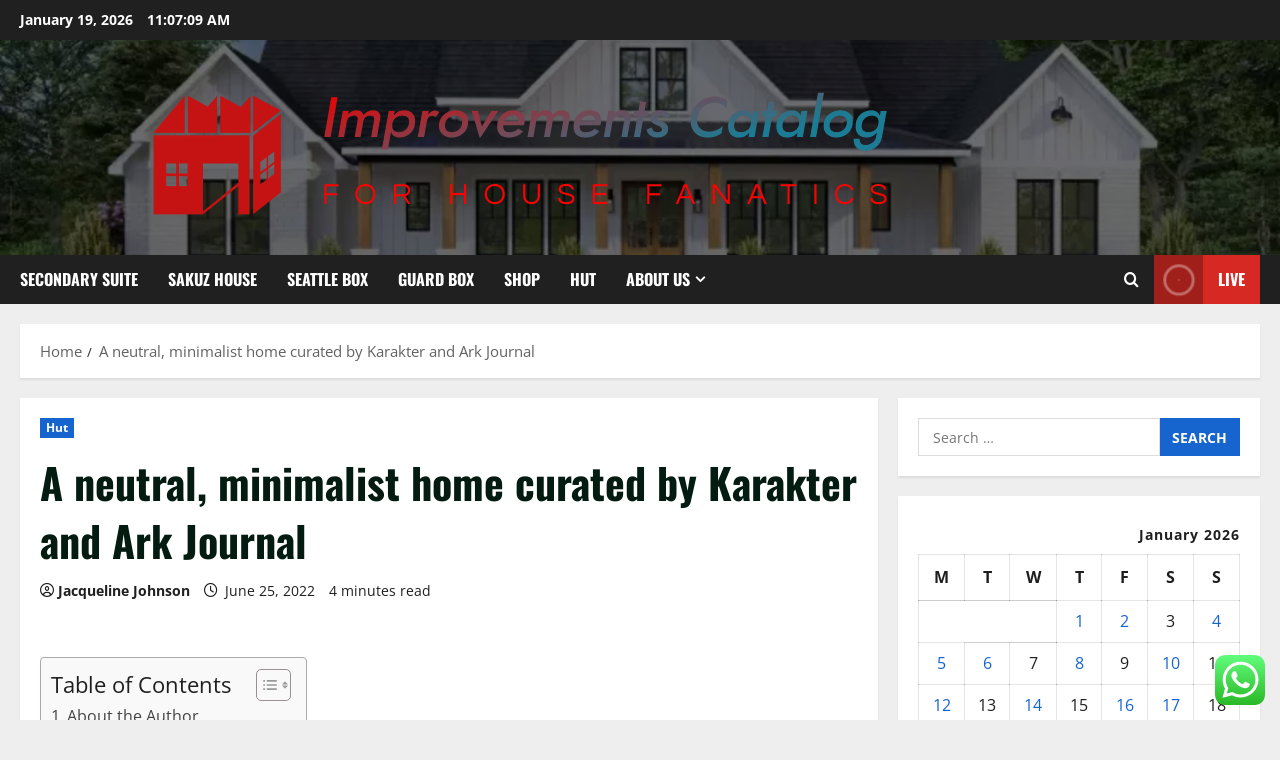

--- FILE ---
content_type: text/html; charset=UTF-8
request_url: https://improvementscatalog.uk/a-neutral-minimalist-home-curated-by-karakter-and-ark-journal.html
body_size: 25043
content:
<!doctype html>
<html lang="en-US">

<head>
  <meta charset="UTF-8">
  <meta name="viewport" content="width=device-width, initial-scale=1">
  <link rel="profile" href="https://gmpg.org/xfn/11">

  <title>A neutral, minimalist home curated by Karakter and Ark Journal &#8211; Improvements Catalog</title>
<meta name='robots' content='max-image-preview:large' />
<link rel="alternate" type="application/rss+xml" title="Improvements Catalog &raquo; Feed" href="https://improvementscatalog.uk/feed" />
<link rel="alternate" type="application/rss+xml" title="Improvements Catalog &raquo; Comments Feed" href="https://improvementscatalog.uk/comments/feed" />
<link rel="alternate" title="oEmbed (JSON)" type="application/json+oembed" href="https://improvementscatalog.uk/wp-json/oembed/1.0/embed?url=https%3A%2F%2Fimprovementscatalog.uk%2Fa-neutral-minimalist-home-curated-by-karakter-and-ark-journal.html" />
<link rel="alternate" title="oEmbed (XML)" type="text/xml+oembed" href="https://improvementscatalog.uk/wp-json/oembed/1.0/embed?url=https%3A%2F%2Fimprovementscatalog.uk%2Fa-neutral-minimalist-home-curated-by-karakter-and-ark-journal.html&#038;format=xml" />
<style id='wp-img-auto-sizes-contain-inline-css' type='text/css'>
img:is([sizes=auto i],[sizes^="auto," i]){contain-intrinsic-size:3000px 1500px}
/*# sourceURL=wp-img-auto-sizes-contain-inline-css */
</style>

<link rel='stylesheet' id='morenews-font-oswald-css' href='https://improvementscatalog.uk/wp-content/themes/morenews/assets/fonts/css/oswald.css' type='text/css' media='all' />
<link rel='stylesheet' id='morenews-font-open-sans-css' href='https://improvementscatalog.uk/wp-content/themes/morenews/assets/fonts/css/open-sans.css' type='text/css' media='all' />
<link rel='stylesheet' id='ht_ctc_main_css-css' href='https://improvementscatalog.uk/wp-content/plugins/click-to-chat-for-whatsapp/new/inc/assets/css/main.css?ver=4.35' type='text/css' media='all' />
<style id='wp-emoji-styles-inline-css' type='text/css'>

	img.wp-smiley, img.emoji {
		display: inline !important;
		border: none !important;
		box-shadow: none !important;
		height: 1em !important;
		width: 1em !important;
		margin: 0 0.07em !important;
		vertical-align: -0.1em !important;
		background: none !important;
		padding: 0 !important;
	}
/*# sourceURL=wp-emoji-styles-inline-css */
</style>
<link rel='stylesheet' id='wp-block-library-css' href='https://improvementscatalog.uk/wp-includes/css/dist/block-library/style.min.css?ver=6.9' type='text/css' media='all' />
<style id='global-styles-inline-css' type='text/css'>
:root{--wp--preset--aspect-ratio--square: 1;--wp--preset--aspect-ratio--4-3: 4/3;--wp--preset--aspect-ratio--3-4: 3/4;--wp--preset--aspect-ratio--3-2: 3/2;--wp--preset--aspect-ratio--2-3: 2/3;--wp--preset--aspect-ratio--16-9: 16/9;--wp--preset--aspect-ratio--9-16: 9/16;--wp--preset--color--black: #000000;--wp--preset--color--cyan-bluish-gray: #abb8c3;--wp--preset--color--white: #ffffff;--wp--preset--color--pale-pink: #f78da7;--wp--preset--color--vivid-red: #cf2e2e;--wp--preset--color--luminous-vivid-orange: #ff6900;--wp--preset--color--luminous-vivid-amber: #fcb900;--wp--preset--color--light-green-cyan: #7bdcb5;--wp--preset--color--vivid-green-cyan: #00d084;--wp--preset--color--pale-cyan-blue: #8ed1fc;--wp--preset--color--vivid-cyan-blue: #0693e3;--wp--preset--color--vivid-purple: #9b51e0;--wp--preset--gradient--vivid-cyan-blue-to-vivid-purple: linear-gradient(135deg,rgb(6,147,227) 0%,rgb(155,81,224) 100%);--wp--preset--gradient--light-green-cyan-to-vivid-green-cyan: linear-gradient(135deg,rgb(122,220,180) 0%,rgb(0,208,130) 100%);--wp--preset--gradient--luminous-vivid-amber-to-luminous-vivid-orange: linear-gradient(135deg,rgb(252,185,0) 0%,rgb(255,105,0) 100%);--wp--preset--gradient--luminous-vivid-orange-to-vivid-red: linear-gradient(135deg,rgb(255,105,0) 0%,rgb(207,46,46) 100%);--wp--preset--gradient--very-light-gray-to-cyan-bluish-gray: linear-gradient(135deg,rgb(238,238,238) 0%,rgb(169,184,195) 100%);--wp--preset--gradient--cool-to-warm-spectrum: linear-gradient(135deg,rgb(74,234,220) 0%,rgb(151,120,209) 20%,rgb(207,42,186) 40%,rgb(238,44,130) 60%,rgb(251,105,98) 80%,rgb(254,248,76) 100%);--wp--preset--gradient--blush-light-purple: linear-gradient(135deg,rgb(255,206,236) 0%,rgb(152,150,240) 100%);--wp--preset--gradient--blush-bordeaux: linear-gradient(135deg,rgb(254,205,165) 0%,rgb(254,45,45) 50%,rgb(107,0,62) 100%);--wp--preset--gradient--luminous-dusk: linear-gradient(135deg,rgb(255,203,112) 0%,rgb(199,81,192) 50%,rgb(65,88,208) 100%);--wp--preset--gradient--pale-ocean: linear-gradient(135deg,rgb(255,245,203) 0%,rgb(182,227,212) 50%,rgb(51,167,181) 100%);--wp--preset--gradient--electric-grass: linear-gradient(135deg,rgb(202,248,128) 0%,rgb(113,206,126) 100%);--wp--preset--gradient--midnight: linear-gradient(135deg,rgb(2,3,129) 0%,rgb(40,116,252) 100%);--wp--preset--font-size--small: 13px;--wp--preset--font-size--medium: 20px;--wp--preset--font-size--large: 36px;--wp--preset--font-size--x-large: 42px;--wp--preset--spacing--20: 0.44rem;--wp--preset--spacing--30: 0.67rem;--wp--preset--spacing--40: 1rem;--wp--preset--spacing--50: 1.5rem;--wp--preset--spacing--60: 2.25rem;--wp--preset--spacing--70: 3.38rem;--wp--preset--spacing--80: 5.06rem;--wp--preset--shadow--natural: 6px 6px 9px rgba(0, 0, 0, 0.2);--wp--preset--shadow--deep: 12px 12px 50px rgba(0, 0, 0, 0.4);--wp--preset--shadow--sharp: 6px 6px 0px rgba(0, 0, 0, 0.2);--wp--preset--shadow--outlined: 6px 6px 0px -3px rgb(255, 255, 255), 6px 6px rgb(0, 0, 0);--wp--preset--shadow--crisp: 6px 6px 0px rgb(0, 0, 0);}:root { --wp--style--global--content-size: 930px;--wp--style--global--wide-size: 1400px; }:where(body) { margin: 0; }.wp-site-blocks > .alignleft { float: left; margin-right: 2em; }.wp-site-blocks > .alignright { float: right; margin-left: 2em; }.wp-site-blocks > .aligncenter { justify-content: center; margin-left: auto; margin-right: auto; }:where(.wp-site-blocks) > * { margin-block-start: 24px; margin-block-end: 0; }:where(.wp-site-blocks) > :first-child { margin-block-start: 0; }:where(.wp-site-blocks) > :last-child { margin-block-end: 0; }:root { --wp--style--block-gap: 24px; }:root :where(.is-layout-flow) > :first-child{margin-block-start: 0;}:root :where(.is-layout-flow) > :last-child{margin-block-end: 0;}:root :where(.is-layout-flow) > *{margin-block-start: 24px;margin-block-end: 0;}:root :where(.is-layout-constrained) > :first-child{margin-block-start: 0;}:root :where(.is-layout-constrained) > :last-child{margin-block-end: 0;}:root :where(.is-layout-constrained) > *{margin-block-start: 24px;margin-block-end: 0;}:root :where(.is-layout-flex){gap: 24px;}:root :where(.is-layout-grid){gap: 24px;}.is-layout-flow > .alignleft{float: left;margin-inline-start: 0;margin-inline-end: 2em;}.is-layout-flow > .alignright{float: right;margin-inline-start: 2em;margin-inline-end: 0;}.is-layout-flow > .aligncenter{margin-left: auto !important;margin-right: auto !important;}.is-layout-constrained > .alignleft{float: left;margin-inline-start: 0;margin-inline-end: 2em;}.is-layout-constrained > .alignright{float: right;margin-inline-start: 2em;margin-inline-end: 0;}.is-layout-constrained > .aligncenter{margin-left: auto !important;margin-right: auto !important;}.is-layout-constrained > :where(:not(.alignleft):not(.alignright):not(.alignfull)){max-width: var(--wp--style--global--content-size);margin-left: auto !important;margin-right: auto !important;}.is-layout-constrained > .alignwide{max-width: var(--wp--style--global--wide-size);}body .is-layout-flex{display: flex;}.is-layout-flex{flex-wrap: wrap;align-items: center;}.is-layout-flex > :is(*, div){margin: 0;}body .is-layout-grid{display: grid;}.is-layout-grid > :is(*, div){margin: 0;}body{padding-top: 0px;padding-right: 0px;padding-bottom: 0px;padding-left: 0px;}a:where(:not(.wp-element-button)){text-decoration: none;}:root :where(.wp-element-button, .wp-block-button__link){background-color: #32373c;border-radius: 0;border-width: 0;color: #fff;font-family: inherit;font-size: inherit;font-style: inherit;font-weight: inherit;letter-spacing: inherit;line-height: inherit;padding-top: calc(0.667em + 2px);padding-right: calc(1.333em + 2px);padding-bottom: calc(0.667em + 2px);padding-left: calc(1.333em + 2px);text-decoration: none;text-transform: inherit;}.has-black-color{color: var(--wp--preset--color--black) !important;}.has-cyan-bluish-gray-color{color: var(--wp--preset--color--cyan-bluish-gray) !important;}.has-white-color{color: var(--wp--preset--color--white) !important;}.has-pale-pink-color{color: var(--wp--preset--color--pale-pink) !important;}.has-vivid-red-color{color: var(--wp--preset--color--vivid-red) !important;}.has-luminous-vivid-orange-color{color: var(--wp--preset--color--luminous-vivid-orange) !important;}.has-luminous-vivid-amber-color{color: var(--wp--preset--color--luminous-vivid-amber) !important;}.has-light-green-cyan-color{color: var(--wp--preset--color--light-green-cyan) !important;}.has-vivid-green-cyan-color{color: var(--wp--preset--color--vivid-green-cyan) !important;}.has-pale-cyan-blue-color{color: var(--wp--preset--color--pale-cyan-blue) !important;}.has-vivid-cyan-blue-color{color: var(--wp--preset--color--vivid-cyan-blue) !important;}.has-vivid-purple-color{color: var(--wp--preset--color--vivid-purple) !important;}.has-black-background-color{background-color: var(--wp--preset--color--black) !important;}.has-cyan-bluish-gray-background-color{background-color: var(--wp--preset--color--cyan-bluish-gray) !important;}.has-white-background-color{background-color: var(--wp--preset--color--white) !important;}.has-pale-pink-background-color{background-color: var(--wp--preset--color--pale-pink) !important;}.has-vivid-red-background-color{background-color: var(--wp--preset--color--vivid-red) !important;}.has-luminous-vivid-orange-background-color{background-color: var(--wp--preset--color--luminous-vivid-orange) !important;}.has-luminous-vivid-amber-background-color{background-color: var(--wp--preset--color--luminous-vivid-amber) !important;}.has-light-green-cyan-background-color{background-color: var(--wp--preset--color--light-green-cyan) !important;}.has-vivid-green-cyan-background-color{background-color: var(--wp--preset--color--vivid-green-cyan) !important;}.has-pale-cyan-blue-background-color{background-color: var(--wp--preset--color--pale-cyan-blue) !important;}.has-vivid-cyan-blue-background-color{background-color: var(--wp--preset--color--vivid-cyan-blue) !important;}.has-vivid-purple-background-color{background-color: var(--wp--preset--color--vivid-purple) !important;}.has-black-border-color{border-color: var(--wp--preset--color--black) !important;}.has-cyan-bluish-gray-border-color{border-color: var(--wp--preset--color--cyan-bluish-gray) !important;}.has-white-border-color{border-color: var(--wp--preset--color--white) !important;}.has-pale-pink-border-color{border-color: var(--wp--preset--color--pale-pink) !important;}.has-vivid-red-border-color{border-color: var(--wp--preset--color--vivid-red) !important;}.has-luminous-vivid-orange-border-color{border-color: var(--wp--preset--color--luminous-vivid-orange) !important;}.has-luminous-vivid-amber-border-color{border-color: var(--wp--preset--color--luminous-vivid-amber) !important;}.has-light-green-cyan-border-color{border-color: var(--wp--preset--color--light-green-cyan) !important;}.has-vivid-green-cyan-border-color{border-color: var(--wp--preset--color--vivid-green-cyan) !important;}.has-pale-cyan-blue-border-color{border-color: var(--wp--preset--color--pale-cyan-blue) !important;}.has-vivid-cyan-blue-border-color{border-color: var(--wp--preset--color--vivid-cyan-blue) !important;}.has-vivid-purple-border-color{border-color: var(--wp--preset--color--vivid-purple) !important;}.has-vivid-cyan-blue-to-vivid-purple-gradient-background{background: var(--wp--preset--gradient--vivid-cyan-blue-to-vivid-purple) !important;}.has-light-green-cyan-to-vivid-green-cyan-gradient-background{background: var(--wp--preset--gradient--light-green-cyan-to-vivid-green-cyan) !important;}.has-luminous-vivid-amber-to-luminous-vivid-orange-gradient-background{background: var(--wp--preset--gradient--luminous-vivid-amber-to-luminous-vivid-orange) !important;}.has-luminous-vivid-orange-to-vivid-red-gradient-background{background: var(--wp--preset--gradient--luminous-vivid-orange-to-vivid-red) !important;}.has-very-light-gray-to-cyan-bluish-gray-gradient-background{background: var(--wp--preset--gradient--very-light-gray-to-cyan-bluish-gray) !important;}.has-cool-to-warm-spectrum-gradient-background{background: var(--wp--preset--gradient--cool-to-warm-spectrum) !important;}.has-blush-light-purple-gradient-background{background: var(--wp--preset--gradient--blush-light-purple) !important;}.has-blush-bordeaux-gradient-background{background: var(--wp--preset--gradient--blush-bordeaux) !important;}.has-luminous-dusk-gradient-background{background: var(--wp--preset--gradient--luminous-dusk) !important;}.has-pale-ocean-gradient-background{background: var(--wp--preset--gradient--pale-ocean) !important;}.has-electric-grass-gradient-background{background: var(--wp--preset--gradient--electric-grass) !important;}.has-midnight-gradient-background{background: var(--wp--preset--gradient--midnight) !important;}.has-small-font-size{font-size: var(--wp--preset--font-size--small) !important;}.has-medium-font-size{font-size: var(--wp--preset--font-size--medium) !important;}.has-large-font-size{font-size: var(--wp--preset--font-size--large) !important;}.has-x-large-font-size{font-size: var(--wp--preset--font-size--x-large) !important;}
/*# sourceURL=global-styles-inline-css */
</style>

<link rel='stylesheet' id='contact-form-7-css' href='https://improvementscatalog.uk/wp-content/plugins/contact-form-7/includes/css/styles.css?ver=6.1.4' type='text/css' media='all' />
<style id='contact-form-7-inline-css' type='text/css'>
.wpcf7 .wpcf7-recaptcha iframe {margin-bottom: 0;}.wpcf7 .wpcf7-recaptcha[data-align="center"] > div {margin: 0 auto;}.wpcf7 .wpcf7-recaptcha[data-align="right"] > div {margin: 0 0 0 auto;}
/*# sourceURL=contact-form-7-inline-css */
</style>
<link rel='stylesheet' id='ez-toc-css' href='https://improvementscatalog.uk/wp-content/plugins/easy-table-of-contents/assets/css/screen.min.css?ver=2.0.80' type='text/css' media='all' />
<style id='ez-toc-inline-css' type='text/css'>
div#ez-toc-container .ez-toc-title {font-size: 120%;}div#ez-toc-container .ez-toc-title {font-weight: 500;}div#ez-toc-container ul li , div#ez-toc-container ul li a {font-size: 95%;}div#ez-toc-container ul li , div#ez-toc-container ul li a {font-weight: 500;}div#ez-toc-container nav ul ul li {font-size: 90%;}.ez-toc-box-title {font-weight: bold; margin-bottom: 10px; text-align: center; text-transform: uppercase; letter-spacing: 1px; color: #666; padding-bottom: 5px;position:absolute;top:-4%;left:5%;background-color: inherit;transition: top 0.3s ease;}.ez-toc-box-title.toc-closed {top:-25%;}
.ez-toc-container-direction {direction: ltr;}.ez-toc-counter ul{counter-reset: item ;}.ez-toc-counter nav ul li a::before {content: counters(item, '.', decimal) '. ';display: inline-block;counter-increment: item;flex-grow: 0;flex-shrink: 0;margin-right: .2em; float: left; }.ez-toc-widget-direction {direction: ltr;}.ez-toc-widget-container ul{counter-reset: item ;}.ez-toc-widget-container nav ul li a::before {content: counters(item, '.', decimal) '. ';display: inline-block;counter-increment: item;flex-grow: 0;flex-shrink: 0;margin-right: .2em; float: left; }
/*# sourceURL=ez-toc-inline-css */
</style>
<link rel='stylesheet' id='aft-icons-css' href='https://improvementscatalog.uk/wp-content/themes/morenews/assets/icons/style.css?ver=6.9' type='text/css' media='all' />
<link rel='stylesheet' id='bootstrap-css' href='https://improvementscatalog.uk/wp-content/themes/morenews/assets/bootstrap/css/bootstrap.min.css?ver=6.9' type='text/css' media='all' />
<link rel='stylesheet' id='slick-css' href='https://improvementscatalog.uk/wp-content/themes/morenews/assets/slick/css/slick.min.css?ver=6.9' type='text/css' media='all' />
<link rel='stylesheet' id='sidr-css' href='https://improvementscatalog.uk/wp-content/themes/morenews/assets/sidr/css/jquery.sidr.dark.css?ver=6.9' type='text/css' media='all' />
<link rel='stylesheet' id='magnific-popup-css' href='https://improvementscatalog.uk/wp-content/themes/morenews/assets/magnific-popup/magnific-popup.css?ver=6.9' type='text/css' media='all' />
<link rel='stylesheet' id='morenews-style-css' href='https://improvementscatalog.uk/wp-content/themes/morenews/style.min.css?ver=3.8.12' type='text/css' media='all' />
<style id='morenews-style-inline-css' type='text/css'>
body.aft-dark-mode #sidr,body.aft-dark-mode,body.aft-dark-mode.custom-background,body.aft-dark-mode #af-preloader{background-color:#000000;} body.aft-default-mode #sidr,body.aft-default-mode #af-preloader,body.aft-default-mode{background-color:#eeeeee;} .frm_style_formidable-style.with_frm_style .frm_compact .frm_dropzone.dz-clickable .dz-message,.frm_style_formidable-style.with_frm_style input[type=submit],.frm_style_formidable-style.with_frm_style .frm_submit input[type=button],.frm_style_formidable-style.with_frm_style .frm_submit button,.frm_form_submit_style,.frm_style_formidable-style.with_frm_style .frm-edit-page-btn,.woocommerce #respond input#submit.disabled,.woocommerce #respond input#submit:disabled,.woocommerce #respond input#submit:disabled[disabled],.woocommerce a.button.disabled,.woocommerce a.button:disabled,.woocommerce a.button:disabled[disabled],.woocommerce button.button.disabled,.woocommerce button.button:disabled,.woocommerce button.button:disabled[disabled],.woocommerce input.button.disabled,.woocommerce input.button:disabled,.woocommerce input.button:disabled[disabled],.woocommerce #respond input#submit,.woocommerce a.button,.woocommerce button.button,.woocommerce input.button,.woocommerce #respond input#submit.alt,.woocommerce a.button.alt,.woocommerce button.button.alt,.woocommerce input.button.alt,.woocommerce-account .addresses .title .edit,:root .wc-block-featured-product__link :where(.wp-element-button,.wp-block-button__link),:root .wc-block-featured-category__link :where(.wp-element-button,.wp-block-button__link),hustle-button,button.wc-block-mini-cart__button,.wc-block-checkout .wp-block-button__link,.wp-block-button.wc-block-components-product-button .wp-block-button__link,.wc-block-grid__product-add-to-cart.wp-block-button .wp-block-button__link,body .wc-block-components-button,.wc-block-grid .wp-block-button__link,.woocommerce-notices-wrapper .button,body .woocommerce-notices-wrapper .button:hover,body.woocommerce .single_add_to_cart_button.button:hover,body.woocommerce a.button.add_to_cart_button:hover,.widget-title-fill-and-border .morenews-widget .wp-block-search__label,.widget-title-fill-and-border .morenews-widget .wp-block-group .wp-block-heading,.widget-title-fill-and-no-border .morenews-widget .wp-block-search__label,.widget-title-fill-and-no-border .morenews-widget .wp-block-group .wp-block-heading,.widget-title-fill-and-border .wp_post_author_widget .widget-title .header-after,.widget-title-fill-and-border .widget-title .heading-line,.widget-title-fill-and-border .aft-posts-tabs-panel .nav-tabs>li>a.active,.widget-title-fill-and-border .aft-main-banner-wrapper .widget-title .heading-line ,.widget-title-fill-and-no-border .wp_post_author_widget .widget-title .header-after,.widget-title-fill-and-no-border .widget-title .heading-line,.widget-title-fill-and-no-border .aft-posts-tabs-panel .nav-tabs>li>a.active,.widget-title-fill-and-no-border .aft-main-banner-wrapper .widget-title .heading-line,a.sidr-class-sidr-button-close,body.widget-title-border-bottom .header-after1 .heading-line-before,body.widget-title-border-bottom .widget-title .heading-line-before,.widget-title-border-center .morenews-widget .wp-block-search__label::after,.widget-title-border-center .morenews-widget .wp-block-group .wp-block-heading::after,.widget-title-border-center .wp_post_author_widget .widget-title .heading-line-before,.widget-title-border-center .aft-posts-tabs-panel .nav-tabs>li>a.active::after,.widget-title-border-center .wp_post_author_widget .widget-title .header-after::after,.widget-title-border-center .widget-title .heading-line-after,.widget-title-border-bottom .morenews-widget .wp-block-search__label::after,.widget-title-border-bottom .morenews-widget .wp-block-group .wp-block-heading::after,.widget-title-border-bottom .heading-line::before,.widget-title-border-bottom .wp-post-author-wrap .header-after::before,.widget-title-border-bottom .aft-posts-tabs-panel .nav-tabs>li>a.active span::after,.aft-dark-mode .is-style-fill a.wp-block-button__link:not(.has-background),.aft-default-mode .is-style-fill a.wp-block-button__link:not(.has-background),#reading-progress-bar,a.comment-reply-link,body.aft-default-mode .reply a,body.aft-dark-mode .reply a,.aft-popular-taxonomies-lists span::before ,#loader-wrapper div,span.heading-line::before,.wp-post-author-wrap .header-after::before,body.aft-dark-mode input[type="button"],body.aft-dark-mode input[type="reset"],body.aft-dark-mode input[type="submit"],body.aft-dark-mode .inner-suscribe input[type=submit],body.aft-default-mode input[type="button"],body.aft-default-mode input[type="reset"],body.aft-default-mode input[type="submit"],body.aft-default-mode .inner-suscribe input[type=submit],.woocommerce-product-search button[type="submit"],input.search-submit,.wp-block-search__button,.af-youtube-slider .af-video-wrap .af-bg-play i,.af-youtube-video-list .entry-header-yt-video-wrapper .af-yt-video-play i,.af-post-format i,body .btn-style1 a:visited,body .btn-style1 a,body span.post-page-numbers.current,body .morenews-pagination .nav-links .page-numbers.current,body #scroll-up,button,a.author-button.primary,.morenews-reaction-button .reaction-percentage,h3.morenews-subtitle:after,body article.sticky .read-single:before,.aft-readmore-wrapper a.aft-readmore:hover,body.aft-dark-mode .aft-readmore-wrapper a.aft-readmore:hover,footer.site-footer .aft-readmore-wrapper a.aft-readmore:hover,.aft-readmore-wrapper a.aft-readmore:hover,body .trending-posts-vertical .trending-no{background-color:#1665CF ;} div.wpforms-container-full button[type=submit]:hover,div.wpforms-container-full button[type=submit]:not(:hover):not(:active){background-color:#1665CF !important;} .grid-design-texts-over-image .aft-readmore-wrapper a.aft-readmore:hover,.aft-readmore-wrapper a.aft-readmore:hover,body.aft-dark-mode .aft-readmore-wrapper a.aft-readmore:hover,body.aft-default-mode .aft-readmore-wrapper a.aft-readmore:hover,a.author-button.primary,.morenews-post-badge,body.single .entry-header .aft-post-excerpt-and-meta .post-excerpt,body.aft-dark-mode.single span.tags-links a:hover,.morenews-pagination .nav-links .page-numbers.current,.aft-readmore-wrapper a.aft-readmore:hover,p.awpa-more-posts a:hover,.wp-post-author-meta .wp-post-author-meta-more-posts a.awpa-more-posts:hover{border-color:#1665CF ;} body:not(.rtl) .aft-popular-taxonomies-lists span::after{border-left-color:#1665CF ;} body.rtl .aft-popular-taxonomies-lists span::after{border-right-color:#1665CF ;} .widget-title-fill-and-no-border .morenews-widget .wp-block-search__label::after,.widget-title-fill-and-no-border .morenews-widget .wp-block-group .wp-block-heading::after,.widget-title-fill-and-no-border .aft-posts-tabs-panel .nav-tabs>li a.active::after,.widget-title-fill-and-no-border .morenews-widget .widget-title::before,.widget-title-fill-and-no-border .morenews-customizer .widget-title::before{border-top-color:#1665CF ;} .woocommerce div.product .woocommerce-tabs ul.tabs li.active,#scroll-up::after,.aft-dark-mode #loader,.aft-default-mode #loader{border-bottom-color:#1665CF ;} footer.site-footer .wp-calendar-nav a:hover,footer.site-footer .wp-block-latest-comments__comment-meta a:hover,.aft-dark-mode .tagcloud a:hover,.aft-dark-mode .widget ul.menu >li a:hover,.aft-dark-mode .widget > ul > li a:hover,.banner-exclusive-posts-wrapper a:hover,.list-style .read-title h3 a:hover,.grid-design-default .read-title h3 a:hover,body.aft-dark-mode .banner-exclusive-posts-wrapper a:hover,body.aft-dark-mode .banner-exclusive-posts-wrapper a:visited:hover,body.aft-default-mode .banner-exclusive-posts-wrapper a:hover,body.aft-default-mode .banner-exclusive-posts-wrapper a:visited:hover,body.wp-post-author-meta .awpa-display-name a:hover,.widget_text a ,.post-description a:not(.aft-readmore),.post-description a:not(.aft-readmore):visited,.wp_post_author_widget .wp-post-author-meta .awpa-display-name a:hover,.wp-post-author-meta .wp-post-author-meta-more-posts a.awpa-more-posts:hover,body.aft-default-mode .af-breadcrumbs a:hover,body.aft-dark-mode .af-breadcrumbs a:hover,body .wp-block-latest-comments li.wp-block-latest-comments__comment a:hover,body .site-footer .color-pad .read-title h3 a:hover,body.aft-dark-mode #secondary .morenews-widget ul[class*="wp-block-"] a:hover,body.aft-dark-mode #secondary .morenews-widget ol[class*="wp-block-"] a:hover,body.aft-dark-mode a.post-edit-link:hover,body.aft-default-mode #secondary .morenews-widget ul[class*="wp-block-"] a:hover,body.aft-default-mode #secondary .morenews-widget ol[class*="wp-block-"] a:hover,body.aft-default-mode a.post-edit-link:hover,body.aft-default-mode #secondary .widget > ul > li a:hover,body.aft-default-mode footer.comment-meta a:hover,body.aft-dark-mode footer.comment-meta a:hover,body.aft-default-mode .comment-form a:hover,body.aft-dark-mode .comment-form a:hover,body.aft-dark-mode .entry-content > .wp-block-tag-cloud a:not(.has-text-color):hover,body.aft-default-mode .entry-content > .wp-block-tag-cloud a:not(.has-text-color):hover,body.aft-dark-mode .entry-content .wp-block-archives-list.wp-block-archives a:not(.has-text-color):hover,body.aft-default-mode .entry-content .wp-block-archives-list.wp-block-archives a:not(.has-text-color):hover,body.aft-dark-mode .entry-content .wp-block-latest-posts a:not(.has-text-color):hover,body.aft-dark-mode .entry-content .wp-block-categories-list.wp-block-categories a:not(.has-text-color):hover,body.aft-default-mode .entry-content .wp-block-latest-posts a:not(.has-text-color):hover,body.aft-default-mode .entry-content .wp-block-categories-list.wp-block-categories a:not(.has-text-color):hover,.aft-default-mode .wp-block-archives-list.wp-block-archives a:not(.has-text-color):hover,.aft-default-mode .wp-block-latest-posts a:not(.has-text-color):hover,.aft-default-mode .wp-block-categories-list.wp-block-categories a:not(.has-text-color):hover,.aft-default-mode .wp-block-latest-comments li.wp-block-latest-comments__comment a:hover,.aft-dark-mode .wp-block-archives-list.wp-block-archives a:not(.has-text-color):hover,.aft-dark-mode .wp-block-latest-posts a:not(.has-text-color):hover,.aft-dark-mode .wp-block-categories-list.wp-block-categories a:not(.has-text-color):hover,.aft-dark-mode .wp-block-latest-comments li.wp-block-latest-comments__comment a:hover,body.aft-dark-mode .morenews-pagination .nav-links a.page-numbers:hover,body.aft-default-mode .morenews-pagination .nav-links a.page-numbers:hover,body.aft-default-mode .aft-popular-taxonomies-lists ul li a:hover ,body.aft-dark-mode .aft-popular-taxonomies-lists ul li a:hover,body.aft-dark-mode .wp-calendar-nav a,body .entry-content > .wp-block-heading:not(.has-link-color):not(.wp-block-post-title) a,body .entry-content > ul a,body .entry-content > ol a,body .entry-content > p:not(.has-link-color) a ,body.aft-default-mode p.logged-in-as a,body.aft-dark-mode p.logged-in-as a,body.aft-dark-mode .woocommerce-loop-product__title:hover,body.aft-default-mode .woocommerce-loop-product__title:hover,a:hover,p a,.stars a:active,.stars a:focus,.morenews-widget.widget_text a,a.author-website:hover,.author-box-content a.author-posts-link:hover,body .morenews-sponsor a,body .morenews-source a,body.aft-default-mode .wp-block-latest-comments li.wp-block-latest-comments__comment a:hover,body.aft-dark-mode .wp-block-latest-comments li.wp-block-latest-comments__comment a:hover,.entry-content .wp-block-latest-comments a:not(.has-text-color):hover,.wc-block-grid__product .wc-block-grid__product-link:focus,body.aft-default-mode .entry-content .wp-block-heading:not(.has-link-color):not(.wp-block-post-title) a,body.aft-dark-mode .entry-content .wp-block-heading:not(.has-link-color):not(.wp-block-post-title) a,body.aft-default-mode .comment-content a,body.aft-dark-mode .comment-content a,body.aft-default-mode .post-excerpt a,body.aft-dark-mode .post-excerpt a,body.aft-default-mode .wp-block-tag-cloud a:hover,body.aft-default-mode .tagcloud a:hover,body.aft-default-mode.single span.tags-links a:hover,body.aft-default-mode p.awpa-more-posts a:hover,body.aft-default-mode p.awpa-website a:hover ,body.aft-default-mode .wp-post-author-meta h4 a:hover,body.aft-default-mode .widget ul.menu >li a:hover,body.aft-default-mode .widget > ul > li a:hover,body.aft-default-mode .nav-links a:hover,body.aft-default-mode ul.trail-items li a:hover,body.aft-dark-mode .wp-block-tag-cloud a:hover,body.aft-dark-mode .tagcloud a:hover,body.aft-dark-mode.single span.tags-links a:hover,body.aft-dark-mode p.awpa-more-posts a:hover,body.aft-dark-mode p.awpa-website a:hover ,body.aft-dark-mode .widget ul.menu >li a:hover,body.aft-dark-mode .nav-links a:hover,body.aft-dark-mode ul.trail-items li a:hover{color:#1665CF ;} @media only screen and (min-width:992px){body.aft-default-mode .morenews-header .main-navigation .menu-desktop > ul > li:hover > a:before,body.aft-default-mode .morenews-header .main-navigation .menu-desktop > ul > li.current-menu-item > a:before{background-color:#1665CF ;} } .woocommerce-product-search button[type="submit"],input.search-submit{background-color:#1665CF ;} .aft-dark-mode .entry-content a:hover,.aft-dark-mode .entry-content a:focus,.aft-dark-mode .entry-content a:active,.wp-calendar-nav a,#wp-calendar tbody td a,body.aft-dark-mode #wp-calendar tbody td#today,body.aft-default-mode #wp-calendar tbody td#today,body.aft-default-mode .entry-content .wp-block-heading:not(.has-link-color):not(.wp-block-post-title) a,body.aft-dark-mode .entry-content .wp-block-heading:not(.has-link-color):not(.wp-block-post-title) a,body .entry-content > ul a,body .entry-content > ul a:visited,body .entry-content > ol a,body .entry-content > ol a:visited,body .entry-content > p:not(.has-link-color) a,body .entry-content > p:not(.has-link-color) a:visited{color:#1665CF ;} .woocommerce-product-search button[type="submit"],input.search-submit,body.single span.tags-links a:hover,body .entry-content .wp-block-heading:not(.has-link-color):not(.wp-block-post-title) a,body .entry-content > ul a,body .entry-content > ul a:visited,body .entry-content > ol a,body .entry-content > ol a:visited,body .entry-content > p:not(.has-link-color) a,body .entry-content > p:not(.has-link-color) a:visited{border-color:#1665CF ;} @media only screen and (min-width:993px){.main-navigation .menu-desktop > li.current-menu-item::after,.main-navigation .menu-desktop > ul > li.current-menu-item::after,.main-navigation .menu-desktop > li::after,.main-navigation .menu-desktop > ul > li::after{background-color:#1665CF ;} } .site-branding .site-title{font-family:'Oswald','Noto Sans','Noto Sans CJK SC','Noto Sans JP','Noto Sans KR',system-ui,-apple-system,'Segoe UI',Roboto,'Helvetica Neue',Arial,sans-serif,'Apple Color Emoji','Segoe UI Emoji','Segoe UI Symbol';} body,button,input,select,optgroup,.cat-links li a,.min-read,.af-social-contacts .social-widget-menu .screen-reader-text,textarea{font-family:'Open Sans','Noto Sans','Noto Sans CJK SC','Noto Sans JP','Noto Sans KR',system-ui,-apple-system,'Segoe UI',Roboto,'Helvetica Neue',Arial,sans-serif,'Apple Color Emoji','Segoe UI Emoji','Segoe UI Symbol';} .wp-block-tag-cloud a,.tagcloud a,body span.hustle-title,.wp-block-blockspare-blockspare-tabs .bs-tabs-title-list li a.bs-tab-title,.navigation.post-navigation .nav-links a,div.custom-menu-link > a,.exclusive-posts .exclusive-now span,.aft-popular-taxonomies-lists span,.exclusive-posts a,.aft-posts-tabs-panel .nav-tabs>li>a,.widget-title-border-bottom .aft-posts-tabs-panel .nav-tabs>li>a,.nav-tabs>li,.widget ul ul li,.widget ul.menu >li ,.widget > ul > li,.wp-block-search__label,.wp-block-latest-posts.wp-block-latest-posts__list li,.wp-block-latest-comments li.wp-block-latest-comments__comment,.wp-block-group ul li a,.main-navigation ul li a,h1,h2,h3,h4,h5,h6{font-family:'Oswald','Noto Sans','Noto Sans CJK SC','Noto Sans JP','Noto Sans KR',system-ui,-apple-system,'Segoe UI',Roboto,'Helvetica Neue',Arial,sans-serif,'Apple Color Emoji','Segoe UI Emoji','Segoe UI Symbol';} .container-wrapper .elementor{max-width:100%;} .full-width-content .elementor-section-stretched,.align-content-left .elementor-section-stretched,.align-content-right .elementor-section-stretched{max-width:100%;left:0 !important;}
/*# sourceURL=morenews-style-inline-css */
</style>
<script type="text/javascript" src="https://improvementscatalog.uk/wp-includes/js/jquery/jquery.min.js?ver=3.7.1" id="jquery-core-js"></script>
<script type="text/javascript" src="https://improvementscatalog.uk/wp-includes/js/jquery/jquery-migrate.min.js?ver=3.4.1" id="jquery-migrate-js"></script>
<script type="text/javascript" src="https://improvementscatalog.uk/wp-content/themes/morenews/assets/jquery.cookie.js?ver=6.9" id="jquery-cookie-js"></script>
<script type="text/javascript" src="https://improvementscatalog.uk/wp-content/themes/morenews/assets/background-script.js?ver=3.8.12" id="morenews-background-script-js"></script>
<link rel="https://api.w.org/" href="https://improvementscatalog.uk/wp-json/" /><link rel="alternate" title="JSON" type="application/json" href="https://improvementscatalog.uk/wp-json/wp/v2/posts/194" /><link rel="EditURI" type="application/rsd+xml" title="RSD" href="https://improvementscatalog.uk/xmlrpc.php?rsd" />
<meta name="generator" content="WordPress 6.9" />
<link rel="canonical" href="https://improvementscatalog.uk/a-neutral-minimalist-home-curated-by-karakter-and-ark-journal.html" />
<link rel='shortlink' href='https://improvementscatalog.uk/?p=194' />
<!-- FIFU:meta:begin:image -->
<meta property="og:image" content="https://i0.wp.com/catesthill.com/wp-content/uploads/2022/06/catesthill-karakter-copenhagen-3-days-of-design-2.jpg?resize=900%2C1350&#038;ssl=1" />
<!-- FIFU:meta:end:image --><!-- FIFU:meta:begin:twitter -->
<meta name="twitter:card" content="summary_large_image" />
<meta name="twitter:title" content="A neutral, minimalist home curated by Karakter and Ark Journal" />
<meta name="twitter:description" content="" />
<meta name="twitter:image" content="https://i0.wp.com/catesthill.com/wp-content/uploads/2022/06/catesthill-karakter-copenhagen-3-days-of-design-2.jpg?resize=900%2C1350&#038;ssl=1" />
<!-- FIFU:meta:end:twitter --><!-- HFCM by 99 Robots - Snippet # 1: contconcord -->
<meta name="contconcord"  content="e3ExZxHbGdATpycPrEq7hbO0n9VeCyEK" >
<!-- /end HFCM by 99 Robots -->
<link rel="preload" href="https://improvementscatalog.uk/wp-content/uploads/2025/06/cropped-black-creek-2-direct-front-final_06-1_m-1.webp" as="image">    <style type="text/css">
      .site-title,
      .site-description {
        position: absolute;
        clip: rect(1px, 1px, 1px, 1px);
        display: none;
      }

          </style>
<link rel="icon" href="https://improvementscatalog.uk/wp-content/uploads/2025/06/cropped-cropped-default-32x32.png" sizes="32x32" />
<link rel="icon" href="https://improvementscatalog.uk/wp-content/uploads/2025/06/cropped-cropped-default-192x192.png" sizes="192x192" />
<link rel="apple-touch-icon" href="https://improvementscatalog.uk/wp-content/uploads/2025/06/cropped-cropped-default-180x180.png" />
<meta name="msapplication-TileImage" content="https://improvementscatalog.uk/wp-content/uploads/2025/06/cropped-cropped-default-270x270.png" />

<!-- FIFU:jsonld:begin -->
<script type="application/ld+json">{"@context":"https://schema.org","@type":"BlogPosting","headline":"A neutral, minimalist home curated by Karakter and Ark Journal","url":"https://improvementscatalog.uk/a-neutral-minimalist-home-curated-by-karakter-and-ark-journal.html","mainEntityOfPage":"https://improvementscatalog.uk/a-neutral-minimalist-home-curated-by-karakter-and-ark-journal.html","image":[{"@type":"ImageObject","url":"https://i0.wp.com/catesthill.com/wp-content/uploads/2022/06/catesthill-karakter-copenhagen-3-days-of-design-2.jpg?resize=900%2C1350&amp;ssl=1"}],"datePublished":"2022-06-25T03:39:37+00:00","dateModified":"2022-06-25T03:39:37+00:00","author":{"@type":"Person","name":"Jacqueline Johnson","url":"https://improvementscatalog.uk/author/jacqueline-johnson"}}</script>
<!-- FIFU:jsonld:end -->
<link rel="preload" as="image" href="https://i.ibb.co/8jSfVyn/Home-Improvement-99.jpg"><link rel="preload" as="image" href="https://i.ibb.co/mRQ47dw/Home-Improvement-106.jpg"><link rel="preload" as="image" href="https://i.ibb.co/JcRQHzv/Home-Improvement-115.jpg"><link rel="preload" as="image" href="https://i.ibb.co/qp5d5pw/Home-Improvement-65.jpg"><link rel="preload" as="image" href="https://i.ibb.co/8jSfVyn/Home-Improvement-99.jpg"><link rel="preload" as="image" href="https://i.ibb.co/CW1S57H/Home-Improvement-7.jpg"><link rel="preload" as="image" href="https://i.ibb.co/9yPMFL0/Home-Improvement-68.jpg"></head>








<body class="wp-singular post-template-default single single-post postid-194 single-format-standard wp-custom-logo wp-embed-responsive wp-theme-morenews  aft-sticky-header aft-default-mode aft-header-layout-side header-image-default widget-title-border-bottom default-content-layout single-content-mode-default single-post-title-boxed align-content-left af-wide-layout">
  
  
  <div id="page" class="site af-whole-wrapper">
    <a class="skip-link screen-reader-text" href="#content">Skip to content</a>

    
    <header id="masthead" class="header-layout-side morenews-header">
        <div class="top-header">
    <div class="container-wrapper">
      <div class="top-bar-flex">
        <div class="top-bar-left col-2">
          <div class="date-bar-left">
                  <span class="topbar-date">
        January 19, 2026 <span id="topbar-time"></span>      </span>
              </div>
        </div>
        <div class="top-bar-right col-2">
          <div class="aft-small-social-menu">
                            </div>
        </div>
      </div>
    </div>
  </div>
<div class="af-middle-header af-header-image data-bg" style="background-image: url(https://improvementscatalog.uk/wp-content/uploads/2025/06/cropped-black-creek-2-direct-front-final_06-1_m-1.webp);">
  <div class="container-wrapper">

        <div class="af-middle-container">
      <div class="logo">
            <div class="site-branding uppercase-site-title">
      <a href="https://improvementscatalog.uk/" class="custom-logo-link" rel="home"><img width="998" height="175" src="https://improvementscatalog.uk/wp-content/uploads/2025/06/cropped-default.png" class="custom-logo" alt="Improvements Catalog" decoding="async" fetchpriority="high" srcset="https://improvementscatalog.uk/wp-content/uploads/2025/06/cropped-default.png 998w, https://improvementscatalog.uk/wp-content/uploads/2025/06/cropped-default-300x53.png 300w, https://improvementscatalog.uk/wp-content/uploads/2025/06/cropped-default-768x135.png 768w" sizes="(max-width: 998px) 100vw, 998px" loading="lazy" /></a>        <p class="site-title font-family-1">
          <a href="https://improvementscatalog.uk/" class="site-title-anchor" rel="home">Improvements Catalog</a>
        </p>
      
              <p class="site-description">For house fanatics</p>
          </div>

          </div>
          </div>
  </div>
</div>
<div id="main-navigation-bar" class="af-bottom-header">
  <div class="container-wrapper">
    <div class="bottom-bar-flex">
      <div class="offcanvas-navigaiton">
                <div class="af-bottom-head-nav">
              <div class="navigation-container">
      <nav class="main-navigation clearfix">

        <span class="toggle-menu" >
          <a href="#" role="button" class="aft-void-menu" aria-controls="primary-menu" aria-expanded="false">
            <span class="screen-reader-text">
              Primary Menu            </span>
            <i class="ham"></i>
          </a>
        </span>


        <div class="menu main-menu menu-desktop show-menu-border"><ul id="primary-menu" class="menu"><li id="menu-item-1076" class="menu-item menu-item-type-taxonomy menu-item-object-category menu-item-1076"><a href="https://improvementscatalog.uk/category/secondary-suite">Secondary suite</a></li>
<li id="menu-item-1074" class="menu-item menu-item-type-taxonomy menu-item-object-category menu-item-1074"><a href="https://improvementscatalog.uk/category/sakuz-house">Sakuz House</a></li>
<li id="menu-item-1075" class="menu-item menu-item-type-taxonomy menu-item-object-category menu-item-1075"><a href="https://improvementscatalog.uk/category/seattle-box">Seattle box</a></li>
<li id="menu-item-1072" class="menu-item menu-item-type-taxonomy menu-item-object-category menu-item-1072"><a href="https://improvementscatalog.uk/category/guard-box">Guard box</a></li>
<li id="menu-item-1077" class="menu-item menu-item-type-taxonomy menu-item-object-category menu-item-1077"><a href="https://improvementscatalog.uk/category/shop">Shop</a></li>
<li id="menu-item-1073" class="menu-item menu-item-type-taxonomy menu-item-object-category current-post-ancestor current-menu-parent current-post-parent menu-item-1073"><a href="https://improvementscatalog.uk/category/hut">Hut</a></li>
<li id="menu-item-1078" class="menu-item menu-item-type-post_type menu-item-object-page menu-item-has-children menu-item-1078"><a href="https://improvementscatalog.uk/about-us">About Us</a>
<ul class="sub-menu">
	<li id="menu-item-1079" class="menu-item menu-item-type-post_type menu-item-object-page menu-item-1079"><a href="https://improvementscatalog.uk/29-2">Advertise Here</a></li>
	<li id="menu-item-1080" class="menu-item menu-item-type-post_type menu-item-object-page menu-item-1080"><a href="https://improvementscatalog.uk/contact-us">Contact Us</a></li>
	<li id="menu-item-1081" class="menu-item menu-item-type-post_type menu-item-object-page menu-item-1081"><a href="https://improvementscatalog.uk/privacy-policy">Privacy Policy</a></li>
	<li id="menu-item-1082" class="menu-item menu-item-type-post_type menu-item-object-page menu-item-1082"><a href="https://improvementscatalog.uk/sitemap">SITEMAP</a></li>
</ul>
</li>
</ul></div>      </nav>
    </div>


          </div>
      </div>
      <div class="search-watch">
                  <div class="af-search-wrap">
      <div class="search-overlay" aria-label="Open search form">
        <a href="#" title="Search" class="search-icon" aria-label="Open search form">
          <i class="fa fa-search"></i>
        </a>
        <div class="af-search-form">
          <form role="search" method="get" class="search-form" action="https://improvementscatalog.uk/">
				<label>
					<span class="screen-reader-text">Search for:</span>
					<input type="search" class="search-field" placeholder="Search &hellip;" value="" name="s" />
				</label>
				<input type="submit" class="search-submit" value="Search" />
			</form>          <!-- Live Search Results -->
          <div id="af-live-search-results"></div>
        </div>
      </div>
    </div>

                    <div class="custom-menu-link">
          <a href="#" aria-label="View Live">

            
              <i class="fas fa-play"></i>
                        Live          </a>
        </div>
          
          </div>
    </div>
  </div>
</div>
    </header>

    <!-- end slider-section -->
  
                    <div class="aft-main-breadcrumb-wrapper container-wrapper">
              <div class="af-breadcrumbs font-family-1 color-pad">

      <div role="navigation" aria-label="Breadcrumbs" class="breadcrumb-trail breadcrumbs" itemprop="breadcrumb"><ul class="trail-items" itemscope itemtype="http://schema.org/BreadcrumbList"><meta name="numberOfItems" content="2" /><meta name="itemListOrder" content="Ascending" /><li itemprop="itemListElement" itemscope itemtype="http://schema.org/ListItem" class="trail-item trail-begin"><a href="https://improvementscatalog.uk" rel="home" itemprop="item"><span itemprop="name">Home</span></a><meta itemprop="position" content="1" /></li><li itemprop="itemListElement" itemscope itemtype="http://schema.org/ListItem" class="trail-item trail-end"><a href="https://improvementscatalog.uk/a-neutral-minimalist-home-curated-by-karakter-and-ark-journal.html" itemprop="item"><span itemprop="name">A neutral, minimalist home curated by Karakter and Ark Journal</span></a><meta itemprop="position" content="2" /></li></ul></div>
    </div>
          </div>
      
      <div id="content" class="container-wrapper">
      <div class="section-block-upper">
    <div id="primary" class="content-area">
        <main id="main" class="site-main">
                            <article id="post-194" class="af-single-article post-194 post type-post status-publish format-standard has-post-thumbnail hentry category-hut">

                    <div class="entry-content-wrap read-single social-after-title">

                                <header class="entry-header pos-rel">
            <div class="read-details">
                <div class="entry-header-details af-cat-widget-carousel">
                    
                        <div class="figure-categories read-categories figure-categories-bg categories-inside-image">
                                                        <ul class="cat-links"><li class="meta-category">
                             <a class="morenews-categories category-color-1" href="https://improvementscatalog.uk/category/hut" aria-label="Hut">
                                 Hut
                             </a>
                        </li></ul>                        </div>
                                        <h1 class="entry-title">A neutral, minimalist home curated by Karakter and Ark Journal</h1>


                    <div class="aft-post-excerpt-and-meta color-pad">
                                                
                        <div class="entry-meta author-links">

                            


                            <span class="item-metadata posts-author byline">
                                            <i class="far fa-user-circle"></i>
                          <a href="https://improvementscatalog.uk/author/jacqueline-johnson">
              Jacqueline Johnson      </a>
                    </span>
            

                            <span class="item-metadata posts-date">
                    <i class="far fa-clock" aria-hidden="true"></i>
                    June 25, 2022                </span>
            


                            <span class="min-read">4 minutes read</span>                              <div class="aft-comment-view-share">
      </div>
                              
                        </div>
                    </div>
                </div>
            </div>



        </header><!-- .entry-header -->




        <!-- end slider-section -->
                                
                                                        <div class="read-img pos-rel">
                                            <div class="post-thumbnail full-width-image original">
                            </div>
      
                                        
                                </div>

                        
                        

    <div class="color-pad">
        <div class="entry-content read-details">
            <div id="ez-toc-container" class="ez-toc-v2_0_80 counter-hierarchy ez-toc-counter ez-toc-grey ez-toc-container-direction">
<div class="ez-toc-title-container">
<p class="ez-toc-title ez-toc-toggle" style="cursor:pointer">Table of Contents</p>
<span class="ez-toc-title-toggle"><a href="#" class="ez-toc-pull-right ez-toc-btn ez-toc-btn-xs ez-toc-btn-default ez-toc-toggle" aria-label="Toggle Table of Content"><span class="ez-toc-js-icon-con"><span class=""><span class="eztoc-hide" style="display:none;">Toggle</span><span class="ez-toc-icon-toggle-span"><svg style="fill: #999;color:#999" xmlns="http://www.w3.org/2000/svg" class="list-377408" width="20px" height="20px" viewBox="0 0 24 24" fill="none"><path d="M6 6H4v2h2V6zm14 0H8v2h12V6zM4 11h2v2H4v-2zm16 0H8v2h12v-2zM4 16h2v2H4v-2zm16 0H8v2h12v-2z" fill="currentColor"></path></svg><svg style="fill: #999;color:#999" class="arrow-unsorted-368013" xmlns="http://www.w3.org/2000/svg" width="10px" height="10px" viewBox="0 0 24 24" version="1.2" baseProfile="tiny"><path d="M18.2 9.3l-6.2-6.3-6.2 6.3c-.2.2-.3.4-.3.7s.1.5.3.7c.2.2.4.3.7.3h11c.3 0 .5-.1.7-.3.2-.2.3-.5.3-.7s-.1-.5-.3-.7zM5.8 14.7l6.2 6.3 6.2-6.3c.2-.2.3-.5.3-.7s-.1-.5-.3-.7c-.2-.2-.4-.3-.7-.3h-11c-.3 0-.5.1-.7.3-.2.2-.3.5-.3.7s.1.5.3.7z"/></svg></span></span></span></a></span></div>
<nav><ul class='ez-toc-list ez-toc-list-level-1 ' ><li class='ez-toc-page-1 ez-toc-heading-level-2'><a class="ez-toc-link ez-toc-heading-1" href="#About_the_Author" >About the Author</a><ul class='ez-toc-list-level-3' ><li class='ez-toc-heading-level-3'><a class="ez-toc-link ez-toc-heading-2" href="#Jacqueline_Johnson" >Jacqueline Johnson</a></li></ul></li></ul></nav></div>
<p></p>
<div id="entry-content">
<p>I just lately went to Copenhagen for <a rel="nofollow noopener" target="_blank" href="https://www.3daysofdesign.dk">3 Days of Style</a> – Denmark’s once-a-year design and style competition showcasing the very best in Scandinavian design. The celebration is free of charge and open up to anyone – style lovers flock to the capital to get a peek inside showrooms and galleries, and see the latest exhibitions and structure talks. It was so awesome to at last be able to see style and design up close and own, right after two many years or so predominantly caught at dwelling thanks to the pandemic. There’s very little like viewing a piece of furnishings in particular person, touching the products with your have arms and seeing the craftsmanship in element.</p>
<p>Just one of my favourite reveals of the competition was Co/Do the job by Danish design and style brand <a rel="nofollow noopener" target="_blank" href="https://www.karakter-copenhagen.com">Karakter</a> and design and style journal <a rel="nofollow noopener" target="_blank" href="https://www.ark-journal.com">Ark Journal</a>. Their exhibition, impeccably styled by Pernille Vest and established in a neutral, minimalist apartment in the city centre, concentrated on the interplay among house and work. Showcasing new styles and relaunched classics, it presented a refined, sophisticated world that blurred the boundaries between formality and convenience.</p>
<p>Karakter’s home furniture has a sculptural high quality that lends by itself to a creative way of residing. The house presented could be a sculpture’s atelier, but it could also equally be an artist’s residence or a collaborative work studio. It presents the problem, are Karakter’s types a piece of art or a functional piece of household furniture? Potentially they really don&#8217;t have to have to be a person of the other. But fairly this is proof that you can curate your house like your individual personalized artwork gallery, and model your business office as you would at house.</p>
<p><em>All photos Cate St Hill</em></p>
<p><img decoding="async" loading="lazy" class="alignnone wp-image-46272" src="https://i0.wp.com/catesthill.com/wp-content/uploads/2022/06/catesthill-karakter-copenhagen-3-days-of-design-2.jpg?resize=900%2C1350&amp;ssl=1" alt="Neutral interior with sculptural details and minimalist furniture - Karakter and Ark Journal at 3 Days of Design. Styling: Pernille Vest, imagery: Cate St Hill" width="900" height="1350" srcset="https://i0.wp.com/catesthill.com/wp-content/uploads/2022/06/catesthill-karakter-copenhagen-3-days-of-design-2.jpg?resize=600%2C900&amp;ssl=1 600w, https://i0.wp.com/catesthill.com/wp-content/uploads/2022/06/catesthill-karakter-copenhagen-3-days-of-design-2.jpg?resize=683%2C1024&amp;ssl=1 683w, https://i0.wp.com/catesthill.com/wp-content/uploads/2022/06/catesthill-karakter-copenhagen-3-days-of-design-2.jpg?resize=768%2C1152&amp;ssl=1 768w, https://i0.wp.com/catesthill.com/wp-content/uploads/2022/06/catesthill-karakter-copenhagen-3-days-of-design-2.jpg?resize=1024%2C1536&amp;ssl=1 1024w, https://i0.wp.com/catesthill.com/wp-content/uploads/2022/06/catesthill-karakter-copenhagen-3-days-of-design-2.jpg?resize=1365%2C2048&amp;ssl=1 1365w, https://i0.wp.com/catesthill.com/wp-content/uploads/2022/06/catesthill-karakter-copenhagen-3-days-of-design-2.jpg?resize=460%2C690&amp;ssl=1 460w, https://i0.wp.com/catesthill.com/wp-content/uploads/2022/06/catesthill-karakter-copenhagen-3-days-of-design-2.jpg?w=2000&amp;ssl=1 2000w, https://i0.wp.com/catesthill.com/wp-content/uploads/2022/06/catesthill-karakter-copenhagen-3-days-of-design-2.jpg?w=1800&amp;ssl=1 1800w" sizes="auto, (max-width: 900px) 100vw, 900px" data-recalc-dims="1"/> <img decoding="async" loading="lazy" class="alignnone wp-image-46280" src="https://i0.wp.com/catesthill.com/wp-content/uploads/2022/06/catesthill-karakter-copenhagen-3-days-of-design-10.jpg?resize=900%2C1233&amp;ssl=1" alt="A minimalist apartment with white walls and elegant furniture by Karakter and Ark Journal at 3 Days of Design. Styling: Pernille Vest, imagery: Cate St Hill" width="900" height="1233" srcset="https://i0.wp.com/catesthill.com/wp-content/uploads/2022/06/catesthill-karakter-copenhagen-3-days-of-design-10.jpg?resize=657%2C900&amp;ssl=1 657w, https://i0.wp.com/catesthill.com/wp-content/uploads/2022/06/catesthill-karakter-copenhagen-3-days-of-design-10.jpg?resize=747%2C1024&amp;ssl=1 747w, https://i0.wp.com/catesthill.com/wp-content/uploads/2022/06/catesthill-karakter-copenhagen-3-days-of-design-10.jpg?resize=768%2C1053&amp;ssl=1 768w, https://i0.wp.com/catesthill.com/wp-content/uploads/2022/06/catesthill-karakter-copenhagen-3-days-of-design-10.jpg?resize=1121%2C1536&amp;ssl=1 1121w, https://i0.wp.com/catesthill.com/wp-content/uploads/2022/06/catesthill-karakter-copenhagen-3-days-of-design-10.jpg?resize=1494%2C2048&amp;ssl=1 1494w, https://i0.wp.com/catesthill.com/wp-content/uploads/2022/06/catesthill-karakter-copenhagen-3-days-of-design-10.jpg?resize=503%2C690&amp;ssl=1 503w, https://i0.wp.com/catesthill.com/wp-content/uploads/2022/06/catesthill-karakter-copenhagen-3-days-of-design-10.jpg?w=2000&amp;ssl=1 2000w, https://i0.wp.com/catesthill.com/wp-content/uploads/2022/06/catesthill-karakter-copenhagen-3-days-of-design-10.jpg?w=1800&amp;ssl=1 1800w" sizes="auto, (max-width: 900px) 100vw, 900px" data-recalc-dims="1"/><img decoding="async" loading="lazy" class="alignnone wp-image-46292" src="https://i0.wp.com/catesthill.com/wp-content/uploads/2022/06/catesthill-karakter-copenhagen-3-days-of-design-22.jpg?resize=900%2C1350&amp;ssl=1" alt="White open shelving in a neutral, minimalist home in Copenhagen - shelving ideas - curated by Karakter and Ark Journal at 3 Days of Design. Styling: Pernille Vest, imagery: Cate St Hill" width="900" height="1350" srcset="https://i0.wp.com/catesthill.com/wp-content/uploads/2022/06/catesthill-karakter-copenhagen-3-days-of-design-22.jpg?resize=600%2C900&amp;ssl=1 600w, https://i0.wp.com/catesthill.com/wp-content/uploads/2022/06/catesthill-karakter-copenhagen-3-days-of-design-22.jpg?resize=683%2C1024&amp;ssl=1 683w, https://i0.wp.com/catesthill.com/wp-content/uploads/2022/06/catesthill-karakter-copenhagen-3-days-of-design-22.jpg?resize=768%2C1152&amp;ssl=1 768w, https://i0.wp.com/catesthill.com/wp-content/uploads/2022/06/catesthill-karakter-copenhagen-3-days-of-design-22.jpg?resize=1024%2C1536&amp;ssl=1 1024w, https://i0.wp.com/catesthill.com/wp-content/uploads/2022/06/catesthill-karakter-copenhagen-3-days-of-design-22.jpg?resize=1365%2C2048&amp;ssl=1 1365w, https://i0.wp.com/catesthill.com/wp-content/uploads/2022/06/catesthill-karakter-copenhagen-3-days-of-design-22.jpg?resize=460%2C690&amp;ssl=1 460w, https://i0.wp.com/catesthill.com/wp-content/uploads/2022/06/catesthill-karakter-copenhagen-3-days-of-design-22.jpg?w=2000&amp;ssl=1 2000w, https://i0.wp.com/catesthill.com/wp-content/uploads/2022/06/catesthill-karakter-copenhagen-3-days-of-design-22.jpg?w=1800&amp;ssl=1 1800w" sizes="auto, (max-width: 900px) 100vw, 900px" data-recalc-dims="1"/><img decoding="async" loading="lazy" class="alignnone wp-image-46275" src="https://i1.wp.com/catesthill.com/wp-content/uploads/2022/06/catesthill-karakter-copenhagen-3-days-of-design-5.jpg?resize=900%2C1260&amp;ssl=1" alt="A minimalist apartment with white walls and elegant furniture by Karakter and Ark Journal at 3 Days of Design. Styling: Pernille Vest, imagery: Cate St Hill" width="900" height="1260" srcset="https://i1.wp.com/catesthill.com/wp-content/uploads/2022/06/catesthill-karakter-copenhagen-3-days-of-design-5.jpg?resize=643%2C900&amp;ssl=1 643w, https://i1.wp.com/catesthill.com/wp-content/uploads/2022/06/catesthill-karakter-copenhagen-3-days-of-design-5.jpg?resize=732%2C1024&amp;ssl=1 732w, https://i1.wp.com/catesthill.com/wp-content/uploads/2022/06/catesthill-karakter-copenhagen-3-days-of-design-5.jpg?resize=768%2C1075&amp;ssl=1 768w, https://i1.wp.com/catesthill.com/wp-content/uploads/2022/06/catesthill-karakter-copenhagen-3-days-of-design-5.jpg?resize=1098%2C1536&amp;ssl=1 1098w, https://i1.wp.com/catesthill.com/wp-content/uploads/2022/06/catesthill-karakter-copenhagen-3-days-of-design-5.jpg?resize=1463%2C2048&amp;ssl=1 1463w, https://i1.wp.com/catesthill.com/wp-content/uploads/2022/06/catesthill-karakter-copenhagen-3-days-of-design-5.jpg?resize=493%2C690&amp;ssl=1 493w, https://i1.wp.com/catesthill.com/wp-content/uploads/2022/06/catesthill-karakter-copenhagen-3-days-of-design-5.jpg?w=2000&amp;ssl=1 2000w, https://i1.wp.com/catesthill.com/wp-content/uploads/2022/06/catesthill-karakter-copenhagen-3-days-of-design-5.jpg?w=1800&amp;ssl=1 1800w" sizes="auto, (max-width: 900px) 100vw, 900px" data-recalc-dims="1"/></p>
<p>I first found Karakter all through Milan Layout Week and later at 3 Days of Layout in 2018. Karakter’s ethos pairs the Scandinavian style and design tradition with an international outlook (they’re part of the exact organization as Italian brand name Cassina).</p>
<p>They get the job done with contemporary designers such as Aldo Bakker and PlueerSmitt, but they also have the legal rights to a assortment of style and design icons by the likes of Bodil Kjær, Achille and Pier Giacomo Castiglioni, Paul McCobb and Joe Colombo. It is this assembly of outdated and new that provides the manufacturer a timeless aesthetic that defies time intervals or developments.</p>
<p><img decoding="async" loading="lazy" class="alignnone wp-image-46284" src="https://i0.wp.com/catesthill.com/wp-content/uploads/2022/06/catesthill-karakter-copenhagen-3-days-of-design-14.jpg?resize=900%2C1218&amp;ssl=1" alt="A minimalist apartment with white walls and elegant furniture by Karakter and Ark Journal at 3 Days of Design. Styling: Pernille Vest, imagery: Cate St Hill" width="900" height="1218" srcset="https://i0.wp.com/catesthill.com/wp-content/uploads/2022/06/catesthill-karakter-copenhagen-3-days-of-design-14.jpg?resize=665%2C900&amp;ssl=1 665w, https://i0.wp.com/catesthill.com/wp-content/uploads/2022/06/catesthill-karakter-copenhagen-3-days-of-design-14.jpg?resize=757%2C1024&amp;ssl=1 757w, https://i0.wp.com/catesthill.com/wp-content/uploads/2022/06/catesthill-karakter-copenhagen-3-days-of-design-14.jpg?resize=768%2C1039&amp;ssl=1 768w, https://i0.wp.com/catesthill.com/wp-content/uploads/2022/06/catesthill-karakter-copenhagen-3-days-of-design-14.jpg?resize=1135%2C1536&amp;ssl=1 1135w, https://i0.wp.com/catesthill.com/wp-content/uploads/2022/06/catesthill-karakter-copenhagen-3-days-of-design-14.jpg?resize=1513%2C2048&amp;ssl=1 1513w, https://i0.wp.com/catesthill.com/wp-content/uploads/2022/06/catesthill-karakter-copenhagen-3-days-of-design-14.jpg?resize=510%2C690&amp;ssl=1 510w, https://i0.wp.com/catesthill.com/wp-content/uploads/2022/06/catesthill-karakter-copenhagen-3-days-of-design-14.jpg?w=2000&amp;ssl=1 2000w, https://i0.wp.com/catesthill.com/wp-content/uploads/2022/06/catesthill-karakter-copenhagen-3-days-of-design-14.jpg?w=1800&amp;ssl=1 1800w" sizes="auto, (max-width: 900px) 100vw, 900px" data-recalc-dims="1"/><img decoding="async" loading="lazy" class="alignnone wp-image-46278" src="https://i0.wp.com/catesthill.com/wp-content/uploads/2022/06/catesthill-karakter-copenhagen-3-days-of-design-8.jpg?resize=900%2C1280&amp;ssl=1" alt="Relaxed styling in a minimalist monochrome home - curated by Karakter and Ark Journal at 3 Days of Design. Styling: Pernille Vest, imagery: Cate St Hill" width="900" height="1280" srcset="https://i0.wp.com/catesthill.com/wp-content/uploads/2022/06/catesthill-karakter-copenhagen-3-days-of-design-8.jpg?resize=633%2C900&amp;ssl=1 633w, https://i0.wp.com/catesthill.com/wp-content/uploads/2022/06/catesthill-karakter-copenhagen-3-days-of-design-8.jpg?resize=720%2C1024&amp;ssl=1 720w, https://i0.wp.com/catesthill.com/wp-content/uploads/2022/06/catesthill-karakter-copenhagen-3-days-of-design-8.jpg?resize=768%2C1092&amp;ssl=1 768w, https://i0.wp.com/catesthill.com/wp-content/uploads/2022/06/catesthill-karakter-copenhagen-3-days-of-design-8.jpg?resize=1080%2C1536&amp;ssl=1 1080w, https://i0.wp.com/catesthill.com/wp-content/uploads/2022/06/catesthill-karakter-copenhagen-3-days-of-design-8.jpg?resize=1440%2C2048&amp;ssl=1 1440w, https://i0.wp.com/catesthill.com/wp-content/uploads/2022/06/catesthill-karakter-copenhagen-3-days-of-design-8.jpg?resize=485%2C690&amp;ssl=1 485w, https://i0.wp.com/catesthill.com/wp-content/uploads/2022/06/catesthill-karakter-copenhagen-3-days-of-design-8.jpg?w=2000&amp;ssl=1 2000w, https://i0.wp.com/catesthill.com/wp-content/uploads/2022/06/catesthill-karakter-copenhagen-3-days-of-design-8.jpg?w=1800&amp;ssl=1 1800w" sizes="auto, (max-width: 900px) 100vw, 900px" data-recalc-dims="1"/> <img decoding="async" loading="lazy" class="alignnone wp-image-46283" src="https://i2.wp.com/catesthill.com/wp-content/uploads/2022/06/catesthill-karakter-copenhagen-3-days-of-design-13.jpg?resize=900%2C1350&amp;ssl=1" alt="A minimalist apartment with white walls and elegant furniture by Karakter and Ark Journal at 3 Days of Design. Styling: Pernille Vest, imagery: Cate St Hill" width="900" height="1350" srcset="https://i2.wp.com/catesthill.com/wp-content/uploads/2022/06/catesthill-karakter-copenhagen-3-days-of-design-13.jpg?resize=600%2C900&amp;ssl=1 600w, https://i2.wp.com/catesthill.com/wp-content/uploads/2022/06/catesthill-karakter-copenhagen-3-days-of-design-13.jpg?resize=683%2C1024&amp;ssl=1 683w, https://i2.wp.com/catesthill.com/wp-content/uploads/2022/06/catesthill-karakter-copenhagen-3-days-of-design-13.jpg?resize=768%2C1152&amp;ssl=1 768w, https://i2.wp.com/catesthill.com/wp-content/uploads/2022/06/catesthill-karakter-copenhagen-3-days-of-design-13.jpg?resize=1024%2C1536&amp;ssl=1 1024w, https://i2.wp.com/catesthill.com/wp-content/uploads/2022/06/catesthill-karakter-copenhagen-3-days-of-design-13.jpg?resize=1365%2C2048&amp;ssl=1 1365w, https://i2.wp.com/catesthill.com/wp-content/uploads/2022/06/catesthill-karakter-copenhagen-3-days-of-design-13.jpg?resize=460%2C690&amp;ssl=1 460w, https://i2.wp.com/catesthill.com/wp-content/uploads/2022/06/catesthill-karakter-copenhagen-3-days-of-design-13.jpg?w=2000&amp;ssl=1 2000w, https://i2.wp.com/catesthill.com/wp-content/uploads/2022/06/catesthill-karakter-copenhagen-3-days-of-design-13.jpg?w=1800&amp;ssl=1 1800w" sizes="auto, (max-width: 900px) 100vw, 900px" data-recalc-dims="1"/> <img decoding="async" loading="lazy" class="alignnone wp-image-46285" src="https://i0.wp.com/catesthill.com/wp-content/uploads/2022/06/catesthill-karakter-copenhagen-3-days-of-design-15.jpg?resize=900%2C1213&amp;ssl=1" alt="Pick out your woodwork in a soft neutral to give a refined, classic look to a simple scheme - Karakter and Ark Journal at 3 Days of Design. Styling: Pernille Vest, imagery: Cate St Hill" width="900" height="1213" srcset="https://i0.wp.com/catesthill.com/wp-content/uploads/2022/06/catesthill-karakter-copenhagen-3-days-of-design-15.jpg?resize=668%2C900&amp;ssl=1 668w, https://i0.wp.com/catesthill.com/wp-content/uploads/2022/06/catesthill-karakter-copenhagen-3-days-of-design-15.jpg?resize=760%2C1024&amp;ssl=1 760w, https://i0.wp.com/catesthill.com/wp-content/uploads/2022/06/catesthill-karakter-copenhagen-3-days-of-design-15.jpg?resize=768%2C1035&amp;ssl=1 768w, https://i0.wp.com/catesthill.com/wp-content/uploads/2022/06/catesthill-karakter-copenhagen-3-days-of-design-15.jpg?resize=1140%2C1536&amp;ssl=1 1140w, https://i0.wp.com/catesthill.com/wp-content/uploads/2022/06/catesthill-karakter-copenhagen-3-days-of-design-15.jpg?resize=1520%2C2048&amp;ssl=1 1520w, https://i0.wp.com/catesthill.com/wp-content/uploads/2022/06/catesthill-karakter-copenhagen-3-days-of-design-15.jpg?resize=512%2C690&amp;ssl=1 512w, https://i0.wp.com/catesthill.com/wp-content/uploads/2022/06/catesthill-karakter-copenhagen-3-days-of-design-15.jpg?w=2000&amp;ssl=1 2000w, https://i0.wp.com/catesthill.com/wp-content/uploads/2022/06/catesthill-karakter-copenhagen-3-days-of-design-15.jpg?w=1800&amp;ssl=1 1800w" sizes="auto, (max-width: 900px) 100vw, 900px" data-recalc-dims="1"/><img decoding="async" loading="lazy" class="alignnone wp-image-46273" src="https://i1.wp.com/catesthill.com/wp-content/uploads/2022/06/catesthill-karakter-copenhagen-3-days-of-design-3.jpg?resize=900%2C1350&amp;ssl=1" alt="A minimalist apartment with white walls and elegant furniture by Karakter and Ark Journal at 3 Days of Design. Styling: Pernille Vest, imagery: Cate St Hill" width="900" height="1350" srcset="https://i1.wp.com/catesthill.com/wp-content/uploads/2022/06/catesthill-karakter-copenhagen-3-days-of-design-3.jpg?resize=600%2C900&amp;ssl=1 600w, https://i1.wp.com/catesthill.com/wp-content/uploads/2022/06/catesthill-karakter-copenhagen-3-days-of-design-3.jpg?resize=683%2C1024&amp;ssl=1 683w, https://i1.wp.com/catesthill.com/wp-content/uploads/2022/06/catesthill-karakter-copenhagen-3-days-of-design-3.jpg?resize=768%2C1152&amp;ssl=1 768w, https://i1.wp.com/catesthill.com/wp-content/uploads/2022/06/catesthill-karakter-copenhagen-3-days-of-design-3.jpg?resize=1024%2C1536&amp;ssl=1 1024w, https://i1.wp.com/catesthill.com/wp-content/uploads/2022/06/catesthill-karakter-copenhagen-3-days-of-design-3.jpg?resize=1365%2C2048&amp;ssl=1 1365w, https://i1.wp.com/catesthill.com/wp-content/uploads/2022/06/catesthill-karakter-copenhagen-3-days-of-design-3.jpg?resize=460%2C690&amp;ssl=1 460w, https://i1.wp.com/catesthill.com/wp-content/uploads/2022/06/catesthill-karakter-copenhagen-3-days-of-design-3.jpg?w=2000&amp;ssl=1 2000w, https://i1.wp.com/catesthill.com/wp-content/uploads/2022/06/catesthill-karakter-copenhagen-3-days-of-design-3.jpg?w=1800&amp;ssl=1 1800w" sizes="auto, (max-width: 900px) 100vw, 900px" data-recalc-dims="1"/><img decoding="async" loading="lazy" class="alignnone wp-image-46282" src="https://i2.wp.com/catesthill.com/wp-content/uploads/2022/06/catesthill-karakter-copenhagen-3-days-of-design-12.jpg?resize=900%2C1315&amp;ssl=1" alt="A minimalist wooden desk in a pared back minimalist home office - curated by Karakter and Ark Journal at 3 Days of Design. Styling: Pernille Vest, imagery: Cate St Hill " width="900" height="1315" srcset="https://i2.wp.com/catesthill.com/wp-content/uploads/2022/06/catesthill-karakter-copenhagen-3-days-of-design-12.jpg?resize=616%2C900&amp;ssl=1 616w, https://i2.wp.com/catesthill.com/wp-content/uploads/2022/06/catesthill-karakter-copenhagen-3-days-of-design-12.jpg?resize=701%2C1024&amp;ssl=1 701w, https://i2.wp.com/catesthill.com/wp-content/uploads/2022/06/catesthill-karakter-copenhagen-3-days-of-design-12.jpg?resize=768%2C1122&amp;ssl=1 768w, https://i2.wp.com/catesthill.com/wp-content/uploads/2022/06/catesthill-karakter-copenhagen-3-days-of-design-12.jpg?resize=1051%2C1536&amp;ssl=1 1051w, https://i2.wp.com/catesthill.com/wp-content/uploads/2022/06/catesthill-karakter-copenhagen-3-days-of-design-12.jpg?resize=1402%2C2048&amp;ssl=1 1402w, https://i2.wp.com/catesthill.com/wp-content/uploads/2022/06/catesthill-karakter-copenhagen-3-days-of-design-12.jpg?resize=472%2C690&amp;ssl=1 472w, https://i2.wp.com/catesthill.com/wp-content/uploads/2022/06/catesthill-karakter-copenhagen-3-days-of-design-12.jpg?w=2000&amp;ssl=1 2000w, https://i2.wp.com/catesthill.com/wp-content/uploads/2022/06/catesthill-karakter-copenhagen-3-days-of-design-12.jpg?w=1800&amp;ssl=1 1800w" sizes="auto, (max-width: 900px) 100vw, 900px" data-recalc-dims="1"/></p>
<p>For 3 Times of Structure, in the environment of this minimalist apartment, Karakter showcased the GB Lounge chair by Dutch industrial designer Gijs Bakker. Intended in 1972 and influenced by a levels of competition held by Dunlop, Bakker designed a cozy modular chair by bending a piece of foam and securing it with a metallic body. 1st upholstered in denim, it was at first dubbed ‘the Levi’s Chair’. Just like a pair of effectively worn denims, Bakker desired to build a relaxed, easygoing design and style that expressed the freedom of the Seventies.</p>
<p>The GB Lounge can be organized in a wide range of approaches, using connectors to renovate it from a one particular-seater chair to a generous several seating procedure.</p>
<p><img decoding="async" loading="lazy" class="alignnone wp-image-46300" src="https://i0.wp.com/catesthill.com/wp-content/uploads/2022/06/catesthill-karakter-copenhagen-3-days-of-design-30.jpg?resize=900%2C1258&amp;ssl=1" alt="A minimalist workspace with neutral walls and wooden parquet flooring, curated by Karakter and Ark Journal for 3 Days of Design" width="900" height="1258" srcset="https://i0.wp.com/catesthill.com/wp-content/uploads/2022/06/catesthill-karakter-copenhagen-3-days-of-design-30.jpg?resize=644%2C900&amp;ssl=1 644w, https://i0.wp.com/catesthill.com/wp-content/uploads/2022/06/catesthill-karakter-copenhagen-3-days-of-design-30.jpg?resize=732%2C1024&amp;ssl=1 732w, https://i0.wp.com/catesthill.com/wp-content/uploads/2022/06/catesthill-karakter-copenhagen-3-days-of-design-30.jpg?resize=768%2C1074&amp;ssl=1 768w, https://i0.wp.com/catesthill.com/wp-content/uploads/2022/06/catesthill-karakter-copenhagen-3-days-of-design-30.jpg?resize=1099%2C1536&amp;ssl=1 1099w, https://i0.wp.com/catesthill.com/wp-content/uploads/2022/06/catesthill-karakter-copenhagen-3-days-of-design-30.jpg?resize=1465%2C2048&amp;ssl=1 1465w, https://i0.wp.com/catesthill.com/wp-content/uploads/2022/06/catesthill-karakter-copenhagen-3-days-of-design-30.jpg?resize=494%2C690&amp;ssl=1 494w, https://i0.wp.com/catesthill.com/wp-content/uploads/2022/06/catesthill-karakter-copenhagen-3-days-of-design-30.jpg?w=2000&amp;ssl=1 2000w, https://i0.wp.com/catesthill.com/wp-content/uploads/2022/06/catesthill-karakter-copenhagen-3-days-of-design-30.jpg?w=1800&amp;ssl=1 1800w" sizes="auto, (max-width: 900px) 100vw, 900px" data-recalc-dims="1"/><img decoding="async" loading="lazy" class="alignnone wp-image-46297" src="https://i0.wp.com/catesthill.com/wp-content/uploads/2022/06/catesthill-karakter-copenhagen-3-days-of-design-27.jpg?resize=900%2C1232&amp;ssl=1" alt="A minimalist apartment with white walls and elegant furniture by Karakter and Ark Journal at 3 Days of Design. Styling: Pernille Vest, imagery: Cate St Hill" width="900" height="1232" srcset="https://i0.wp.com/catesthill.com/wp-content/uploads/2022/06/catesthill-karakter-copenhagen-3-days-of-design-27.jpg?resize=657%2C900&amp;ssl=1 657w, https://i0.wp.com/catesthill.com/wp-content/uploads/2022/06/catesthill-karakter-copenhagen-3-days-of-design-27.jpg?resize=748%2C1024&amp;ssl=1 748w, https://i0.wp.com/catesthill.com/wp-content/uploads/2022/06/catesthill-karakter-copenhagen-3-days-of-design-27.jpg?resize=768%2C1051&amp;ssl=1 768w, https://i0.wp.com/catesthill.com/wp-content/uploads/2022/06/catesthill-karakter-copenhagen-3-days-of-design-27.jpg?resize=1122%2C1536&amp;ssl=1 1122w, https://i0.wp.com/catesthill.com/wp-content/uploads/2022/06/catesthill-karakter-copenhagen-3-days-of-design-27.jpg?resize=1496%2C2048&amp;ssl=1 1496w, https://i0.wp.com/catesthill.com/wp-content/uploads/2022/06/catesthill-karakter-copenhagen-3-days-of-design-27.jpg?resize=504%2C690&amp;ssl=1 504w, https://i0.wp.com/catesthill.com/wp-content/uploads/2022/06/catesthill-karakter-copenhagen-3-days-of-design-27.jpg?w=2000&amp;ssl=1 2000w, https://i0.wp.com/catesthill.com/wp-content/uploads/2022/06/catesthill-karakter-copenhagen-3-days-of-design-27.jpg?w=1800&amp;ssl=1 1800w" sizes="auto, (max-width: 900px) 100vw, 900px" data-recalc-dims="1"/> <img decoding="async" loading="lazy" class="alignnone wp-image-46299" src="https://i2.wp.com/catesthill.com/wp-content/uploads/2022/06/catesthill-karakter-copenhagen-3-days-of-design-29.jpg?resize=900%2C1200&amp;ssl=1" alt="A minimalist apartment in neutral tones by Karakter and Ark Journal at 3 Days of Design. Styling: Pernille Vest, imagery: Cate St Hill" width="900" height="1200" srcset="https://i2.wp.com/catesthill.com/wp-content/uploads/2022/06/catesthill-karakter-copenhagen-3-days-of-design-29.jpg?resize=675%2C900&amp;ssl=1 675w, https://i2.wp.com/catesthill.com/wp-content/uploads/2022/06/catesthill-karakter-copenhagen-3-days-of-design-29.jpg?resize=768%2C1024&amp;ssl=1 768w, https://i2.wp.com/catesthill.com/wp-content/uploads/2022/06/catesthill-karakter-copenhagen-3-days-of-design-29.jpg?resize=1152%2C1536&amp;ssl=1 1152w, https://i2.wp.com/catesthill.com/wp-content/uploads/2022/06/catesthill-karakter-copenhagen-3-days-of-design-29.jpg?resize=1536%2C2048&amp;ssl=1 1536w, https://i2.wp.com/catesthill.com/wp-content/uploads/2022/06/catesthill-karakter-copenhagen-3-days-of-design-29.jpg?resize=517%2C690&amp;ssl=1 517w, https://i2.wp.com/catesthill.com/wp-content/uploads/2022/06/catesthill-karakter-copenhagen-3-days-of-design-29.jpg?w=2000&amp;ssl=1 2000w, https://i2.wp.com/catesthill.com/wp-content/uploads/2022/06/catesthill-karakter-copenhagen-3-days-of-design-29.jpg?w=1800&amp;ssl=1 1800w" sizes="auto, (max-width: 900px) 100vw, 900px" data-recalc-dims="1"/><img decoding="async" loading="lazy" class="alignnone wp-image-46298" src="https://i0.wp.com/catesthill.com/wp-content/uploads/2022/06/catesthill-karakter-copenhagen-3-days-of-design-28.jpg?resize=900%2C1241&amp;ssl=1" alt="A neutral workspace with a minimalist desk curated by Karakter and Ark Journal for 3 Days of Design" width="900" height="1241" srcset="https://i0.wp.com/catesthill.com/wp-content/uploads/2022/06/catesthill-karakter-copenhagen-3-days-of-design-28.jpg?resize=653%2C900&amp;ssl=1 653w, https://i0.wp.com/catesthill.com/wp-content/uploads/2022/06/catesthill-karakter-copenhagen-3-days-of-design-28.jpg?resize=743%2C1024&amp;ssl=1 743w, https://i0.wp.com/catesthill.com/wp-content/uploads/2022/06/catesthill-karakter-copenhagen-3-days-of-design-28.jpg?resize=768%2C1059&amp;ssl=1 768w, https://i0.wp.com/catesthill.com/wp-content/uploads/2022/06/catesthill-karakter-copenhagen-3-days-of-design-28.jpg?resize=1114%2C1536&amp;ssl=1 1114w, https://i0.wp.com/catesthill.com/wp-content/uploads/2022/06/catesthill-karakter-copenhagen-3-days-of-design-28.jpg?resize=1486%2C2048&amp;ssl=1 1486w, https://i0.wp.com/catesthill.com/wp-content/uploads/2022/06/catesthill-karakter-copenhagen-3-days-of-design-28.jpg?resize=501%2C690&amp;ssl=1 501w, https://i0.wp.com/catesthill.com/wp-content/uploads/2022/06/catesthill-karakter-copenhagen-3-days-of-design-28.jpg?w=2000&amp;ssl=1 2000w, https://i0.wp.com/catesthill.com/wp-content/uploads/2022/06/catesthill-karakter-copenhagen-3-days-of-design-28.jpg?w=1800&amp;ssl=1 1800w" sizes="auto, (max-width: 900px) 100vw, 900px" data-recalc-dims="1"/></p>
<p>The basic strains and refined sorts unite Karakter’s household furniture into just one household. I really like how the black body of the GB Lounge is mirrored in the black legs of the desks, the floating black shelves and the black process lighting. It aids generate a cohesive area that feels tranquil and controlled.</p>
<p>My favorite Karakter parts are the <a rel="nofollow noopener" target="_blank" href="https://www.karakter-copenhagen.com/products/furniture/triangle">TriAngle stool</a> by Aldo Bakker, the <a rel="nofollow noopener" target="_blank" href="https://www.karakter-copenhagen.com/products/furniture/bronco-stool">Bronco stool</a> by Guillaume Delvigne, and the <a rel="nofollow noopener" target="_blank" href="https://www.karakter-copenhagen.com/products/furniture/libreria-pensile">Libreria Pensile</a> shelves by Achille Castiglioni and Pier Giacomo Castiglioni.</p>
<p><img decoding="async" loading="lazy" class="alignnone wp-image-46295" src="https://i2.wp.com/catesthill.com/wp-content/uploads/2022/06/catesthill-karakter-copenhagen-3-days-of-design-25.jpg?resize=900%2C1175&amp;ssl=1" alt="A minimalist apartment with white walls and elegant furniture by Karakter and Ark Journal at 3 Days of Design. Styling: Pernille Vest, imagery: Cate St Hill" width="900" height="1175" srcset="https://i2.wp.com/catesthill.com/wp-content/uploads/2022/06/catesthill-karakter-copenhagen-3-days-of-design-25.jpg?resize=689%2C900&amp;ssl=1 689w, https://i2.wp.com/catesthill.com/wp-content/uploads/2022/06/catesthill-karakter-copenhagen-3-days-of-design-25.jpg?resize=784%2C1024&amp;ssl=1 784w, https://i2.wp.com/catesthill.com/wp-content/uploads/2022/06/catesthill-karakter-copenhagen-3-days-of-design-25.jpg?resize=768%2C1003&amp;ssl=1 768w, https://i2.wp.com/catesthill.com/wp-content/uploads/2022/06/catesthill-karakter-copenhagen-3-days-of-design-25.jpg?resize=1176%2C1536&amp;ssl=1 1176w, https://i2.wp.com/catesthill.com/wp-content/uploads/2022/06/catesthill-karakter-copenhagen-3-days-of-design-25.jpg?resize=1568%2C2048&amp;ssl=1 1568w, https://i2.wp.com/catesthill.com/wp-content/uploads/2022/06/catesthill-karakter-copenhagen-3-days-of-design-25.jpg?resize=528%2C690&amp;ssl=1 528w, https://i2.wp.com/catesthill.com/wp-content/uploads/2022/06/catesthill-karakter-copenhagen-3-days-of-design-25.jpg?w=2000&amp;ssl=1 2000w, https://i2.wp.com/catesthill.com/wp-content/uploads/2022/06/catesthill-karakter-copenhagen-3-days-of-design-25.jpg?w=1800&amp;ssl=1 1800w" sizes="auto, (max-width: 900px) 100vw, 900px" data-recalc-dims="1"/><img decoding="async" loading="lazy" class="alignnone wp-image-46277" src="https://i1.wp.com/catesthill.com/wp-content/uploads/2022/06/catesthill-karakter-copenhagen-3-days-of-design-7.jpg?resize=900%2C1277&amp;ssl=1" alt="A simple black stool provides a surface for displaying your favourite design magazines" width="900" height="1277" srcset="https://i1.wp.com/catesthill.com/wp-content/uploads/2022/06/catesthill-karakter-copenhagen-3-days-of-design-7.jpg?resize=634%2C900&amp;ssl=1 634w, https://i1.wp.com/catesthill.com/wp-content/uploads/2022/06/catesthill-karakter-copenhagen-3-days-of-design-7.jpg?resize=722%2C1024&amp;ssl=1 722w, https://i1.wp.com/catesthill.com/wp-content/uploads/2022/06/catesthill-karakter-copenhagen-3-days-of-design-7.jpg?resize=768%2C1090&amp;ssl=1 768w, https://i1.wp.com/catesthill.com/wp-content/uploads/2022/06/catesthill-karakter-copenhagen-3-days-of-design-7.jpg?resize=1082%2C1536&amp;ssl=1 1082w, https://i1.wp.com/catesthill.com/wp-content/uploads/2022/06/catesthill-karakter-copenhagen-3-days-of-design-7.jpg?resize=1443%2C2048&amp;ssl=1 1443w, https://i1.wp.com/catesthill.com/wp-content/uploads/2022/06/catesthill-karakter-copenhagen-3-days-of-design-7.jpg?resize=486%2C690&amp;ssl=1 486w, https://i1.wp.com/catesthill.com/wp-content/uploads/2022/06/catesthill-karakter-copenhagen-3-days-of-design-7.jpg?w=2000&amp;ssl=1 2000w, https://i1.wp.com/catesthill.com/wp-content/uploads/2022/06/catesthill-karakter-copenhagen-3-days-of-design-7.jpg?w=1800&amp;ssl=1 1800w" sizes="auto, (max-width: 900px) 100vw, 900px" data-recalc-dims="1"/><img decoding="async" loading="lazy" class="alignnone wp-image-46291" src="https://i0.wp.com/catesthill.com/wp-content/uploads/2022/06/catesthill-karakter-copenhagen-3-days-of-design-21.jpg?resize=900%2C1285&amp;ssl=1" alt="A minimalist apartment with white walls and elegant furniture by Karakter and Ark Journal at 3 Days of Design. Styling: Pernille Vest, imagery: Cate St Hill" width="900" height="1285" srcset="https://i0.wp.com/catesthill.com/wp-content/uploads/2022/06/catesthill-karakter-copenhagen-3-days-of-design-21.jpg?resize=630%2C900&amp;ssl=1 630w, https://i0.wp.com/catesthill.com/wp-content/uploads/2022/06/catesthill-karakter-copenhagen-3-days-of-design-21.jpg?resize=717%2C1024&amp;ssl=1 717w, https://i0.wp.com/catesthill.com/wp-content/uploads/2022/06/catesthill-karakter-copenhagen-3-days-of-design-21.jpg?resize=768%2C1097&amp;ssl=1 768w, https://i0.wp.com/catesthill.com/wp-content/uploads/2022/06/catesthill-karakter-copenhagen-3-days-of-design-21.jpg?resize=1076%2C1536&amp;ssl=1 1076w, https://i0.wp.com/catesthill.com/wp-content/uploads/2022/06/catesthill-karakter-copenhagen-3-days-of-design-21.jpg?resize=1434%2C2048&amp;ssl=1 1434w, https://i0.wp.com/catesthill.com/wp-content/uploads/2022/06/catesthill-karakter-copenhagen-3-days-of-design-21.jpg?resize=483%2C690&amp;ssl=1 483w, https://i0.wp.com/catesthill.com/wp-content/uploads/2022/06/catesthill-karakter-copenhagen-3-days-of-design-21.jpg?w=2000&amp;ssl=1 2000w, https://i0.wp.com/catesthill.com/wp-content/uploads/2022/06/catesthill-karakter-copenhagen-3-days-of-design-21.jpg?w=1800&amp;ssl=1 1800w" sizes="auto, (max-width: 900px) 100vw, 900px" data-recalc-dims="1"/><img decoding="async" loading="lazy" class="alignnone wp-image-46288" src="https://i1.wp.com/catesthill.com/wp-content/uploads/2022/06/catesthill-karakter-copenhagen-3-days-of-design-18.jpg?resize=900%2C1228&amp;ssl=1" alt="Open white shelving in a minimalist apartment" width="900" height="1228" srcset="https://i1.wp.com/catesthill.com/wp-content/uploads/2022/06/catesthill-karakter-copenhagen-3-days-of-design-18.jpg?resize=660%2C900&amp;ssl=1 660w, https://i1.wp.com/catesthill.com/wp-content/uploads/2022/06/catesthill-karakter-copenhagen-3-days-of-design-18.jpg?resize=750%2C1024&amp;ssl=1 750w, https://i1.wp.com/catesthill.com/wp-content/uploads/2022/06/catesthill-karakter-copenhagen-3-days-of-design-18.jpg?resize=768%2C1048&amp;ssl=1 768w, https://i1.wp.com/catesthill.com/wp-content/uploads/2022/06/catesthill-karakter-copenhagen-3-days-of-design-18.jpg?resize=1126%2C1536&amp;ssl=1 1126w, https://i1.wp.com/catesthill.com/wp-content/uploads/2022/06/catesthill-karakter-copenhagen-3-days-of-design-18.jpg?resize=1501%2C2048&amp;ssl=1 1501w, https://i1.wp.com/catesthill.com/wp-content/uploads/2022/06/catesthill-karakter-copenhagen-3-days-of-design-18.jpg?resize=506%2C690&amp;ssl=1 506w, https://i1.wp.com/catesthill.com/wp-content/uploads/2022/06/catesthill-karakter-copenhagen-3-days-of-design-18.jpg?w=2000&amp;ssl=1 2000w, https://i1.wp.com/catesthill.com/wp-content/uploads/2022/06/catesthill-karakter-copenhagen-3-days-of-design-18.jpg?w=1800&amp;ssl=1 1800w" sizes="auto, (max-width: 900px) 100vw, 900px" data-recalc-dims="1"/><img decoding="async" loading="lazy" class="alignnone wp-image-46271" src="https://i2.wp.com/catesthill.com/wp-content/uploads/2022/06/catesthill-karakter-copenhagen-3-days-of-design-1.jpg?resize=900%2C1263&amp;ssl=1" alt="A minimalist apartment in neutral tones by Karakter and Ark Journal at 3 Days of Design. Styling: Pernille Vest, imagery: Cate St Hill" width="900" height="1263" srcset="https://i2.wp.com/catesthill.com/wp-content/uploads/2022/06/catesthill-karakter-copenhagen-3-days-of-design-1.jpg?resize=641%2C900&amp;ssl=1 641w, https://i2.wp.com/catesthill.com/wp-content/uploads/2022/06/catesthill-karakter-copenhagen-3-days-of-design-1.jpg?resize=730%2C1024&amp;ssl=1 730w, https://i2.wp.com/catesthill.com/wp-content/uploads/2022/06/catesthill-karakter-copenhagen-3-days-of-design-1.jpg?resize=768%2C1078&amp;ssl=1 768w, https://i2.wp.com/catesthill.com/wp-content/uploads/2022/06/catesthill-karakter-copenhagen-3-days-of-design-1.jpg?resize=1095%2C1536&amp;ssl=1 1095w, https://i2.wp.com/catesthill.com/wp-content/uploads/2022/06/catesthill-karakter-copenhagen-3-days-of-design-1.jpg?resize=1460%2C2048&amp;ssl=1 1460w, https://i2.wp.com/catesthill.com/wp-content/uploads/2022/06/catesthill-karakter-copenhagen-3-days-of-design-1.jpg?resize=492%2C690&amp;ssl=1 492w, https://i2.wp.com/catesthill.com/wp-content/uploads/2022/06/catesthill-karakter-copenhagen-3-days-of-design-1.jpg?w=2000&amp;ssl=1 2000w, https://i2.wp.com/catesthill.com/wp-content/uploads/2022/06/catesthill-karakter-copenhagen-3-days-of-design-1.jpg?w=1800&amp;ssl=1 1800w" sizes="auto, (max-width: 900px) 100vw, 900px" data-recalc-dims="1"/></p>
<p><em>You can discover out a lot more about the wonderful household furniture and particular person items in this minimalist condominium at <a rel="nofollow noopener" target="_blank" href="https://www.karakter-copenhagen.com">karakter-copenhagen.com</a>. </em></p>
<p><img decoding="async" loading="lazy" class="alignnone wp-image-46296" src="https://i0.wp.com/catesthill.com/wp-content/uploads/2022/06/catesthill-karakter-copenhagen-3-days-of-design-26.jpg?resize=900%2C1350&amp;ssl=1" alt="A minimalist apartment with white walls and elegant furniture by Karakter and Ark Journal at 3 Days of Design. Styling: Pernille Vest, imagery: Cate St Hill" width="900" height="1350" srcset="https://i0.wp.com/catesthill.com/wp-content/uploads/2022/06/catesthill-karakter-copenhagen-3-days-of-design-26.jpg?resize=600%2C900&amp;ssl=1 600w, https://i0.wp.com/catesthill.com/wp-content/uploads/2022/06/catesthill-karakter-copenhagen-3-days-of-design-26.jpg?resize=683%2C1024&amp;ssl=1 683w, https://i0.wp.com/catesthill.com/wp-content/uploads/2022/06/catesthill-karakter-copenhagen-3-days-of-design-26.jpg?resize=768%2C1152&amp;ssl=1 768w, https://i0.wp.com/catesthill.com/wp-content/uploads/2022/06/catesthill-karakter-copenhagen-3-days-of-design-26.jpg?resize=1024%2C1536&amp;ssl=1 1024w, https://i0.wp.com/catesthill.com/wp-content/uploads/2022/06/catesthill-karakter-copenhagen-3-days-of-design-26.jpg?resize=1365%2C2048&amp;ssl=1 1365w, https://i0.wp.com/catesthill.com/wp-content/uploads/2022/06/catesthill-karakter-copenhagen-3-days-of-design-26.jpg?resize=460%2C690&amp;ssl=1 460w, https://i0.wp.com/catesthill.com/wp-content/uploads/2022/06/catesthill-karakter-copenhagen-3-days-of-design-26.jpg?w=2000&amp;ssl=1 2000w, https://i0.wp.com/catesthill.com/wp-content/uploads/2022/06/catesthill-karakter-copenhagen-3-days-of-design-26.jpg?w=1800&amp;ssl=1 1800w" sizes="auto, (max-width: 900px) 100vw, 900px" data-recalc-dims="1"/><img decoding="async" loading="lazy" class="alignnone wp-image-46287" src="https://i0.wp.com/catesthill.com/wp-content/uploads/2022/06/catesthill-karakter-copenhagen-3-days-of-design-17.jpg?resize=900%2C1272&amp;ssl=1" alt="A minimalist, white apartment with open shelving by Karakter and Ark Journal at 3 Days of Design. Styling: Pernille Vest, imagery: Cate St Hill" width="900" height="1272" srcset="https://i0.wp.com/catesthill.com/wp-content/uploads/2022/06/catesthill-karakter-copenhagen-3-days-of-design-17.jpg?resize=637%2C900&amp;ssl=1 637w, https://i0.wp.com/catesthill.com/wp-content/uploads/2022/06/catesthill-karakter-copenhagen-3-days-of-design-17.jpg?resize=725%2C1024&amp;ssl=1 725w, https://i0.wp.com/catesthill.com/wp-content/uploads/2022/06/catesthill-karakter-copenhagen-3-days-of-design-17.jpg?resize=768%2C1085&amp;ssl=1 768w, https://i0.wp.com/catesthill.com/wp-content/uploads/2022/06/catesthill-karakter-copenhagen-3-days-of-design-17.jpg?resize=1087%2C1536&amp;ssl=1 1087w, https://i0.wp.com/catesthill.com/wp-content/uploads/2022/06/catesthill-karakter-copenhagen-3-days-of-design-17.jpg?resize=1449%2C2048&amp;ssl=1 1449w, https://i0.wp.com/catesthill.com/wp-content/uploads/2022/06/catesthill-karakter-copenhagen-3-days-of-design-17.jpg?resize=488%2C690&amp;ssl=1 488w, https://i0.wp.com/catesthill.com/wp-content/uploads/2022/06/catesthill-karakter-copenhagen-3-days-of-design-17.jpg?w=2000&amp;ssl=1 2000w, https://i0.wp.com/catesthill.com/wp-content/uploads/2022/06/catesthill-karakter-copenhagen-3-days-of-design-17.jpg?w=1800&amp;ssl=1 1800w" sizes="auto, (max-width: 900px) 100vw, 900px" data-recalc-dims="1"/></p>
</div>
      <section class="morenews-author-bio">

          
    <div class="af-title-subtitle-wrap">
      <h2 class="widget-title header-after1 "><span class="ez-toc-section" id="About_the_Author"></span>
        <span class="heading-line-before"></span>
        <span class="heading-line">About the Author</span>
        <span class="heading-line-after"></span>
      <span class="ez-toc-section-end"></span></h2>
    </div>


          <div class="author-box-content">
              <div class="author-avatar">
                  <img alt='' src='https://secure.gravatar.com/avatar/5b31a48a993f587a2ca3db2149c7279504b24416231abe55f94b2c8e526d3e58?s=96&#038;d=mm&#038;r=g' srcset='https://secure.gravatar.com/avatar/5b31a48a993f587a2ca3db2149c7279504b24416231abe55f94b2c8e526d3e58?s=192&#038;d=mm&#038;r=g 2x' class='avatar avatar-96 photo' height='96' width='96' />              </div>
              <div class="author-info">
                  <h3 class="author-name"><span class="ez-toc-section" id="Jacqueline_Johnson"></span>
                      <a href="https://improvementscatalog.uk/author/jacqueline-johnson">
                          Jacqueline Johnson                      </a>
                  <span class="ez-toc-section-end"></span></h3>
                                        <p class="author-role">
                          Administrator                      </p>
                                    <p class="author-description">
                                        </p>

                  <div class="author-website-and-posts">
                                        
                          <a class="author-website" href="https://improvementscatalog.uk" target="_blank" rel="noopener">
                              Visit Website                          </a>
                    
                  
                  <a href="https://improvementscatalog.uk/author/jacqueline-johnson" class="author-posts-link">
                      View All Posts                  </a>
                  </div>

              </div>
          </div>
      </section>
                            <div class="post-item-metadata entry-meta author-links">
                                    </div>
                        
	<nav class="navigation post-navigation" aria-label="Post navigation">
		<h2 class="screen-reader-text">Post navigation</h2>
		<div class="nav-links"><div class="nav-previous"><a href="https://improvementscatalog.uk/eco-friendly-roofing-ideas-that-require-little-maintenance.html" rel="prev">Previous: <span class="em-post-navigation nav-title">Eco-Friendly Roofing Ideas That Require Little Maintenance</span></a></div><div class="nav-next"><a href="https://improvementscatalog.uk/these-maintenance-mistakes-are-hurting-the-lifespan-of-your-roof-residence-style.html" rel="next">Next: <span class="em-post-navigation nav-title">These Maintenance Mistakes are Hurting the Lifespan of Your Roof » Residence Style</span></a></div></div>
	</nav>                    </div><!-- .entry-content -->
    </div>
                    </div>



                    


                    
<div class="promotionspace enable-promotionspace">
    <div class="af-reated-posts morenews-customizer">
                        
    <div class="af-title-subtitle-wrap">
      <h2 class="widget-title header-after1 ">
        <span class="heading-line-before"></span>
        <span class="heading-line">Related Stories</span>
        <span class="heading-line-after"></span>
      </h2>
    </div>
                        <div class="af-container-row clearfix">
                                    <div class="col-3 float-l pad latest-posts-grid af-sec-post">
                        
    <div class="pos-rel read-single color-pad clearfix af-cat-widget-carousel grid-design-default has-post-image">
      
      <div class="read-img pos-rel read-bg-img">
        <a class="aft-post-image-link" aria-label="Buying a Condo in Downtown Toronto &#8211; What You Should Know" href="https://improvementscatalog.uk/buying-a-condo-in-downtown-toronto-what-you-should-know.html"></a>
        <img post-id="3494" fifu-featured="1" width="768" src="https://i.ibb.co/8jSfVyn/Home-Improvement-99.jpg" class="attachment-medium_large size-medium_large wp-post-image" alt="Buying a Condo in Downtown Toronto &#8211; What You Should Know" title="Buying a Condo in Downtown Toronto &#8211; What You Should Know" title="Buying a Condo in Downtown Toronto &#8211; What You Should Know" decoding="async" loading="lazy" />        <div class="post-format-and-min-read-wrap">
                            </div>

                  <div class="category-min-read-wrap">
            <div class="read-categories categories-inside-image">
              <ul class="cat-links"><li class="meta-category">
                             <a class="morenews-categories category-color-1" href="https://improvementscatalog.uk/category/hut" aria-label="Hut">
                                 Hut
                             </a>
                        </li></ul>            </div>
          </div>
        
      </div>

      <div class="pad read-details color-tp-pad">
        
                  <div class="read-title">
            <h3>
              <a href="https://improvementscatalog.uk/buying-a-condo-in-downtown-toronto-what-you-should-know.html">Buying a Condo in Downtown Toronto &#8211; What You Should Know</a>
            </h3>
          </div>
          <div class="post-item-metadata entry-meta author-links">
            


                            <span class="item-metadata posts-author byline">
                                            <i class="far fa-user-circle"></i>
                          <a href="https://improvementscatalog.uk/author/jacqueline-johnson">
              Jacqueline Johnson      </a>
                    </span>
            

                            <span class="item-metadata posts-date">
                    <i class="far fa-clock" aria-hidden="true"></i>
                    January 17, 2026                </span>
            


              <span class="aft-comment-view-share">
            <span class="aft-comment-count">
          <a href="https://improvementscatalog.uk/buying-a-condo-in-downtown-toronto-what-you-should-know.html">
            <i class="far fa-comment"></i>
            <span class="aft-show-hover">
              0            </span>
          </a>
        </span>
      </span>
            </div>
        
              </div>
    </div>

                    </div>
                                <div class="col-3 float-l pad latest-posts-grid af-sec-post">
                        
    <div class="pos-rel read-single color-pad clearfix af-cat-widget-carousel grid-design-default has-post-image">
      
      <div class="read-img pos-rel read-bg-img">
        <a class="aft-post-image-link" aria-label="Ten (10) Reasons to Work With a Commercial Buyer&#8217;s Agent" href="https://improvementscatalog.uk/ten-10-reasons-to-work-with-a-commercial-buyers-agent.html"></a>
        <img post-id="2077" fifu-featured="1" width="768" src="https://i.ibb.co/mRQ47dw/Home-Improvement-106.jpg" class="attachment-medium_large size-medium_large wp-post-image" alt="Ten (10) Reasons to Work With a Commercial Buyer&#8217;s Agent" title="Ten (10) Reasons to Work With a Commercial Buyer&#8217;s Agent" title="Ten (10) Reasons to Work With a Commercial Buyer&#8217;s Agent" decoding="async" loading="lazy" />        <div class="post-format-and-min-read-wrap">
                            </div>

                  <div class="category-min-read-wrap">
            <div class="read-categories categories-inside-image">
              <ul class="cat-links"><li class="meta-category">
                             <a class="morenews-categories category-color-1" href="https://improvementscatalog.uk/category/hut" aria-label="Hut">
                                 Hut
                             </a>
                        </li></ul>            </div>
          </div>
        
      </div>

      <div class="pad read-details color-tp-pad">
        
                  <div class="read-title">
            <h3>
              <a href="https://improvementscatalog.uk/ten-10-reasons-to-work-with-a-commercial-buyers-agent.html">Ten (10) Reasons to Work With a Commercial Buyer&#8217;s Agent</a>
            </h3>
          </div>
          <div class="post-item-metadata entry-meta author-links">
            


                            <span class="item-metadata posts-author byline">
                                            <i class="far fa-user-circle"></i>
                          <a href="https://improvementscatalog.uk/author/jacqueline-johnson">
              Jacqueline Johnson      </a>
                    </span>
            

                            <span class="item-metadata posts-date">
                    <i class="far fa-clock" aria-hidden="true"></i>
                    January 8, 2026                </span>
            


              <span class="aft-comment-view-share">
            <span class="aft-comment-count">
          <a href="https://improvementscatalog.uk/ten-10-reasons-to-work-with-a-commercial-buyers-agent.html">
            <i class="far fa-comment"></i>
            <span class="aft-show-hover">
              0            </span>
          </a>
        </span>
      </span>
            </div>
        
              </div>
    </div>

                    </div>
                                <div class="col-3 float-l pad latest-posts-grid af-sec-post">
                        
    <div class="pos-rel read-single color-pad clearfix af-cat-widget-carousel grid-design-default has-post-image">
      
      <div class="read-img pos-rel read-bg-img">
        <a class="aft-post-image-link" aria-label="Holland Real Estate" href="https://improvementscatalog.uk/holland-real-estate.html"></a>
        <img post-id="3746" fifu-featured="1" width="768" src="https://i.ibb.co/JcRQHzv/Home-Improvement-115.jpg" class="attachment-medium_large size-medium_large wp-post-image" alt="Holland Real Estate" title="Holland Real Estate" title="Holland Real Estate" decoding="async" loading="lazy" />        <div class="post-format-and-min-read-wrap">
                            </div>

                  <div class="category-min-read-wrap">
            <div class="read-categories categories-inside-image">
              <ul class="cat-links"><li class="meta-category">
                             <a class="morenews-categories category-color-1" href="https://improvementscatalog.uk/category/hut" aria-label="Hut">
                                 Hut
                             </a>
                        </li></ul>            </div>
          </div>
        
      </div>

      <div class="pad read-details color-tp-pad">
        
                  <div class="read-title">
            <h3>
              <a href="https://improvementscatalog.uk/holland-real-estate.html">Holland Real Estate</a>
            </h3>
          </div>
          <div class="post-item-metadata entry-meta author-links">
            


                            <span class="item-metadata posts-author byline">
                                            <i class="far fa-user-circle"></i>
                          <a href="https://improvementscatalog.uk/author/jacqueline-johnson">
              Jacqueline Johnson      </a>
                    </span>
            

                            <span class="item-metadata posts-date">
                    <i class="far fa-clock" aria-hidden="true"></i>
                    January 8, 2026                </span>
            


              <span class="aft-comment-view-share">
            <span class="aft-comment-count">
          <a href="https://improvementscatalog.uk/holland-real-estate.html">
            <i class="far fa-comment"></i>
            <span class="aft-show-hover">
              0            </span>
          </a>
        </span>
      </span>
            </div>
        
              </div>
    </div>

                    </div>
                        </div>
    </div>
</div>
                </article>
            
        </main><!-- #main -->
    </div><!-- #primary -->

    


<div id="secondary" class="sidebar-area sidebar-sticky-top">
        <aside class="widget-area color-pad">
            <div id="search-3" class="widget morenews-widget widget_search"><form role="search" method="get" class="search-form" action="https://improvementscatalog.uk/">
				<label>
					<span class="screen-reader-text">Search for:</span>
					<input type="search" class="search-field" placeholder="Search &hellip;" value="" name="s" />
				</label>
				<input type="submit" class="search-submit" value="Search" />
			</form></div><div id="calendar-3" class="widget morenews-widget widget_calendar"><div id="calendar_wrap" class="calendar_wrap"><table id="wp-calendar" class="wp-calendar-table">
	<caption>January 2026</caption>
	<thead>
	<tr>
		<th scope="col" aria-label="Monday">M</th>
		<th scope="col" aria-label="Tuesday">T</th>
		<th scope="col" aria-label="Wednesday">W</th>
		<th scope="col" aria-label="Thursday">T</th>
		<th scope="col" aria-label="Friday">F</th>
		<th scope="col" aria-label="Saturday">S</th>
		<th scope="col" aria-label="Sunday">S</th>
	</tr>
	</thead>
	<tbody>
	<tr>
		<td colspan="3" class="pad">&nbsp;</td><td><a href="https://improvementscatalog.uk/2026/01/01" aria-label="Posts published on January 1, 2026">1</a></td><td><a href="https://improvementscatalog.uk/2026/01/02" aria-label="Posts published on January 2, 2026">2</a></td><td>3</td><td><a href="https://improvementscatalog.uk/2026/01/04" aria-label="Posts published on January 4, 2026">4</a></td>
	</tr>
	<tr>
		<td><a href="https://improvementscatalog.uk/2026/01/05" aria-label="Posts published on January 5, 2026">5</a></td><td><a href="https://improvementscatalog.uk/2026/01/06" aria-label="Posts published on January 6, 2026">6</a></td><td>7</td><td><a href="https://improvementscatalog.uk/2026/01/08" aria-label="Posts published on January 8, 2026">8</a></td><td>9</td><td><a href="https://improvementscatalog.uk/2026/01/10" aria-label="Posts published on January 10, 2026">10</a></td><td>11</td>
	</tr>
	<tr>
		<td><a href="https://improvementscatalog.uk/2026/01/12" aria-label="Posts published on January 12, 2026">12</a></td><td>13</td><td><a href="https://improvementscatalog.uk/2026/01/14" aria-label="Posts published on January 14, 2026">14</a></td><td>15</td><td><a href="https://improvementscatalog.uk/2026/01/16" aria-label="Posts published on January 16, 2026">16</a></td><td><a href="https://improvementscatalog.uk/2026/01/17" aria-label="Posts published on January 17, 2026">17</a></td><td>18</td>
	</tr>
	<tr>
		<td id="today"><a href="https://improvementscatalog.uk/2026/01/19" aria-label="Posts published on January 19, 2026">19</a></td><td>20</td><td>21</td><td>22</td><td>23</td><td>24</td><td>25</td>
	</tr>
	<tr>
		<td>26</td><td>27</td><td>28</td><td>29</td><td>30</td><td>31</td>
		<td class="pad" colspan="1">&nbsp;</td>
	</tr>
	</tbody>
	</table><nav aria-label="Previous and next months" class="wp-calendar-nav">
		<span class="wp-calendar-nav-prev"><a href="https://improvementscatalog.uk/2025/12">&laquo; Dec</a></span>
		<span class="pad">&nbsp;</span>
		<span class="wp-calendar-nav-next">&nbsp;</span>
	</nav></div></div><div id="archives-3" class="widget morenews-widget widget_archive"><h2 class="widget-title widget-title-1"><span class="heading-line-before"></span><span class="heading-line">Archives</span><span class="heading-line-after"></span></h2>
			<ul>
					<li><a href='https://improvementscatalog.uk/2026/01'>January 2026</a></li>
	<li><a href='https://improvementscatalog.uk/2025/12'>December 2025</a></li>
	<li><a href='https://improvementscatalog.uk/2025/11'>November 2025</a></li>
	<li><a href='https://improvementscatalog.uk/2025/10'>October 2025</a></li>
	<li><a href='https://improvementscatalog.uk/2025/09'>September 2025</a></li>
	<li><a href='https://improvementscatalog.uk/2025/08'>August 2025</a></li>
	<li><a href='https://improvementscatalog.uk/2025/07'>July 2025</a></li>
	<li><a href='https://improvementscatalog.uk/2025/06'>June 2025</a></li>
	<li><a href='https://improvementscatalog.uk/2025/05'>May 2025</a></li>
	<li><a href='https://improvementscatalog.uk/2025/04'>April 2025</a></li>
	<li><a href='https://improvementscatalog.uk/2025/03'>March 2025</a></li>
	<li><a href='https://improvementscatalog.uk/2025/02'>February 2025</a></li>
	<li><a href='https://improvementscatalog.uk/2025/01'>January 2025</a></li>
	<li><a href='https://improvementscatalog.uk/2024/12'>December 2024</a></li>
	<li><a href='https://improvementscatalog.uk/2024/11'>November 2024</a></li>
	<li><a href='https://improvementscatalog.uk/2024/10'>October 2024</a></li>
	<li><a href='https://improvementscatalog.uk/2024/09'>September 2024</a></li>
	<li><a href='https://improvementscatalog.uk/2024/08'>August 2024</a></li>
	<li><a href='https://improvementscatalog.uk/2024/07'>July 2024</a></li>
	<li><a href='https://improvementscatalog.uk/2024/06'>June 2024</a></li>
	<li><a href='https://improvementscatalog.uk/2024/05'>May 2024</a></li>
	<li><a href='https://improvementscatalog.uk/2024/04'>April 2024</a></li>
	<li><a href='https://improvementscatalog.uk/2024/03'>March 2024</a></li>
	<li><a href='https://improvementscatalog.uk/2024/02'>February 2024</a></li>
	<li><a href='https://improvementscatalog.uk/2024/01'>January 2024</a></li>
	<li><a href='https://improvementscatalog.uk/2023/12'>December 2023</a></li>
	<li><a href='https://improvementscatalog.uk/2023/11'>November 2023</a></li>
	<li><a href='https://improvementscatalog.uk/2023/10'>October 2023</a></li>
	<li><a href='https://improvementscatalog.uk/2023/09'>September 2023</a></li>
	<li><a href='https://improvementscatalog.uk/2023/08'>August 2023</a></li>
	<li><a href='https://improvementscatalog.uk/2023/07'>July 2023</a></li>
	<li><a href='https://improvementscatalog.uk/2023/06'>June 2023</a></li>
	<li><a href='https://improvementscatalog.uk/2023/05'>May 2023</a></li>
	<li><a href='https://improvementscatalog.uk/2023/04'>April 2023</a></li>
	<li><a href='https://improvementscatalog.uk/2023/03'>March 2023</a></li>
	<li><a href='https://improvementscatalog.uk/2023/02'>February 2023</a></li>
	<li><a href='https://improvementscatalog.uk/2023/01'>January 2023</a></li>
	<li><a href='https://improvementscatalog.uk/2022/12'>December 2022</a></li>
	<li><a href='https://improvementscatalog.uk/2022/11'>November 2022</a></li>
	<li><a href='https://improvementscatalog.uk/2022/10'>October 2022</a></li>
	<li><a href='https://improvementscatalog.uk/2022/09'>September 2022</a></li>
	<li><a href='https://improvementscatalog.uk/2022/08'>August 2022</a></li>
	<li><a href='https://improvementscatalog.uk/2022/07'>July 2022</a></li>
	<li><a href='https://improvementscatalog.uk/2022/06'>June 2022</a></li>
	<li><a href='https://improvementscatalog.uk/2022/05'>May 2022</a></li>
			</ul>

			</div><div id="categories-2" class="widget morenews-widget widget_categories"><h2 class="widget-title widget-title-1"><span class="heading-line-before"></span><span class="heading-line">Categories</span><span class="heading-line-after"></span></h2>
			<ul>
					<li class="cat-item cat-item-2"><a href="https://improvementscatalog.uk/category/guard-box">Guard box</a>
</li>
	<li class="cat-item cat-item-1"><a href="https://improvementscatalog.uk/category/hut">Hut</a>
</li>
	<li class="cat-item cat-item-4"><a href="https://improvementscatalog.uk/category/sakuz-house">Sakuz House</a>
</li>
	<li class="cat-item cat-item-5"><a href="https://improvementscatalog.uk/category/seattle-box">Seattle box</a>
</li>
	<li class="cat-item cat-item-6"><a href="https://improvementscatalog.uk/category/secondary-suite">Secondary suite</a>
</li>
	<li class="cat-item cat-item-7"><a href="https://improvementscatalog.uk/category/shop">Shop</a>
</li>
			</ul>

			</div>
		<div id="recent-posts-3" class="widget morenews-widget widget_recent_entries">
		<h2 class="widget-title widget-title-1"><span class="heading-line-before"></span><span class="heading-line">Recent Posts</span><span class="heading-line-after"></span></h2>
		<ul>
											<li>
					<a href="https://improvementscatalog.uk/why-internet-marketing-gurus-make-me-laugh.html">Why Internet Marketing &#8220;Gurus&#8221; Make Me Laugh</a>
									</li>
											<li>
					<a href="https://improvementscatalog.uk/buying-a-condo-in-downtown-toronto-what-you-should-know.html">Buying a Condo in Downtown Toronto &#8211; What You Should Know</a>
									</li>
											<li>
					<a href="https://improvementscatalog.uk/importance-of-architects-in-building-a-house.html">Importance of Architects in Building a House</a>
									</li>
											<li>
					<a href="https://improvementscatalog.uk/getting-a-construction-loan-vs-a-mortgage-loan-learn-the-differences.html">Getting a Construction Loan Vs A Mortgage Loan &#8211; Learn the Differences</a>
									</li>
											<li>
					<a href="https://improvementscatalog.uk/the-benefits-of-renting-warehouse-space-for-your-business.html">The Benefits of Renting Warehouse Space For Your Business</a>
									</li>
					</ul>

		</div><div id="execphp-10" class="widget morenews-widget widget_execphp"><h2 class="widget-title widget-title-1"><span class="heading-line-before"></span><span class="heading-line">fiverr</span><span class="heading-line-after"></span></h2>			<div class="execphpwidget"><a href="https://www.fiverr.com/ifanfaris" target="_blank">
<img src="https://raw.githubusercontent.com/Abdurrahman-Subh/mdx-blog/main/images/logo-fiverr.png" alt="Fiverr Logo" width="200" height="141">
</a></div>
		</div><div id="magenet_widget-3" class="widget morenews-widget widget_magenet_widget"><aside class="widget magenet_widget_box"><div class="mads-block"></div></aside></div><div id="tag_cloud-3" class="widget morenews-widget widget_tag_cloud"><h2 class="widget-title widget-title-1"><span class="heading-line-before"></span><span class="heading-line">Tags</span><span class="heading-line-after"></span></h2><div class="tagcloud"><a href="https://improvementscatalog.uk/tag/air" class="tag-cloud-link tag-link-58 tag-link-position-1" style="font-size: 8pt;" aria-label="Air (4 items)">Air</a>
<a href="https://improvementscatalog.uk/tag/apartment" class="tag-cloud-link tag-link-168 tag-link-position-2" style="font-size: 10.1pt;" aria-label="apartment (6 items)">apartment</a>
<a href="https://improvementscatalog.uk/tag/backyard" class="tag-cloud-link tag-link-8 tag-link-position-3" style="font-size: 9.12pt;" aria-label="Backyard (5 items)">Backyard</a>
<a href="https://improvementscatalog.uk/tag/bathroom" class="tag-cloud-link tag-link-65 tag-link-position-4" style="font-size: 10.1pt;" aria-label="Bathroom (6 items)">Bathroom</a>
<a href="https://improvementscatalog.uk/tag/benefits" class="tag-cloud-link tag-link-474 tag-link-position-5" style="font-size: 10.8pt;" aria-label="Benefits (7 items)">Benefits</a>
<a href="https://improvementscatalog.uk/tag/blog" class="tag-cloud-link tag-link-89 tag-link-position-6" style="font-size: 12.2pt;" aria-label="Blog (9 items)">Blog</a>
<a href="https://improvementscatalog.uk/tag/blogs" class="tag-cloud-link tag-link-374 tag-link-position-7" style="font-size: 9.12pt;" aria-label="Blogs (5 items)">Blogs</a>
<a href="https://improvementscatalog.uk/tag/build" class="tag-cloud-link tag-link-69 tag-link-position-8" style="font-size: 9.12pt;" aria-label="Build (5 items)">Build</a>
<a href="https://improvementscatalog.uk/tag/choosing" class="tag-cloud-link tag-link-173 tag-link-position-9" style="font-size: 10.1pt;" aria-label="Choosing (6 items)">Choosing</a>
<a href="https://improvementscatalog.uk/tag/cost" class="tag-cloud-link tag-link-445 tag-link-position-10" style="font-size: 9.12pt;" aria-label="cost (5 items)">cost</a>
<a href="https://improvementscatalog.uk/tag/decor" class="tag-cloud-link tag-link-401 tag-link-position-11" style="font-size: 9.12pt;" aria-label="Decor (5 items)">Decor</a>
<a href="https://improvementscatalog.uk/tag/design" class="tag-cloud-link tag-link-40 tag-link-position-12" style="font-size: 18.5pt;" aria-label="Design (27 items)">Design</a>
<a href="https://improvementscatalog.uk/tag/diy" class="tag-cloud-link tag-link-70 tag-link-position-13" style="font-size: 10.8pt;" aria-label="DIY (7 items)">DIY</a>
<a href="https://improvementscatalog.uk/tag/exterior" class="tag-cloud-link tag-link-136 tag-link-position-14" style="font-size: 8pt;" aria-label="Exterior (4 items)">Exterior</a>
<a href="https://improvementscatalog.uk/tag/garden" class="tag-cloud-link tag-link-91 tag-link-position-15" style="font-size: 9.12pt;" aria-label="Garden (5 items)">Garden</a>
<a href="https://improvementscatalog.uk/tag/guide" class="tag-cloud-link tag-link-29 tag-link-position-16" style="font-size: 11.5pt;" aria-label="Guide (8 items)">Guide</a>
<a href="https://improvementscatalog.uk/tag/home" class="tag-cloud-link tag-link-12 tag-link-position-17" style="font-size: 22pt;" aria-label="HOME (49 items)">HOME</a>
<a href="https://improvementscatalog.uk/tag/house" class="tag-cloud-link tag-link-118 tag-link-position-18" style="font-size: 15.84pt;" aria-label="House (17 items)">House</a>
<a href="https://improvementscatalog.uk/tag/ideas" class="tag-cloud-link tag-link-10 tag-link-position-19" style="font-size: 13.74pt;" aria-label="Ideas (12 items)">Ideas</a>
<a href="https://improvementscatalog.uk/tag/improvement" class="tag-cloud-link tag-link-375 tag-link-position-20" style="font-size: 10.8pt;" aria-label="Improvement (7 items)">Improvement</a>
<a href="https://improvementscatalog.uk/tag/interior" class="tag-cloud-link tag-link-197 tag-link-position-21" style="font-size: 12.2pt;" aria-label="Interior (9 items)">Interior</a>
<a href="https://improvementscatalog.uk/tag/kitchen" class="tag-cloud-link tag-link-234 tag-link-position-22" style="font-size: 13.32pt;" aria-label="kitchen (11 items)">kitchen</a>
<a href="https://improvementscatalog.uk/tag/lawn" class="tag-cloud-link tag-link-75 tag-link-position-23" style="font-size: 8pt;" aria-label="Lawn (4 items)">Lawn</a>
<a href="https://improvementscatalog.uk/tag/living" class="tag-cloud-link tag-link-246 tag-link-position-24" style="font-size: 11.5pt;" aria-label="Living (8 items)">Living</a>
<a href="https://improvementscatalog.uk/tag/maintenance" class="tag-cloud-link tag-link-13 tag-link-position-25" style="font-size: 9.12pt;" aria-label="Maintenance (5 items)">Maintenance</a>
<a href="https://improvementscatalog.uk/tag/makeover" class="tag-cloud-link tag-link-109 tag-link-position-26" style="font-size: 9.12pt;" aria-label="Makeover (5 items)">Makeover</a>
<a href="https://improvementscatalog.uk/tag/project" class="tag-cloud-link tag-link-198 tag-link-position-27" style="font-size: 9.12pt;" aria-label="Project (5 items)">Project</a>
<a href="https://improvementscatalog.uk/tag/remodel" class="tag-cloud-link tag-link-432 tag-link-position-28" style="font-size: 9.12pt;" aria-label="Remodel (5 items)">Remodel</a>
<a href="https://improvementscatalog.uk/tag/remodeling" class="tag-cloud-link tag-link-304 tag-link-position-29" style="font-size: 10.1pt;" aria-label="Remodeling (6 items)">Remodeling</a>
<a href="https://improvementscatalog.uk/tag/renovation" class="tag-cloud-link tag-link-126 tag-link-position-30" style="font-size: 9.12pt;" aria-label="RENOVATION (5 items)">RENOVATION</a>
<a href="https://improvementscatalog.uk/tag/review" class="tag-cloud-link tag-link-424 tag-link-position-31" style="font-size: 10.1pt;" aria-label="Review (6 items)">Review</a>
<a href="https://improvementscatalog.uk/tag/roof" class="tag-cloud-link tag-link-153 tag-link-position-32" style="font-size: 13.32pt;" aria-label="Roof (11 items)">Roof</a>
<a href="https://improvementscatalog.uk/tag/roofing" class="tag-cloud-link tag-link-33 tag-link-position-33" style="font-size: 10.8pt;" aria-label="Roofing (7 items)">Roofing</a>
<a href="https://improvementscatalog.uk/tag/room" class="tag-cloud-link tag-link-327 tag-link-position-34" style="font-size: 11.5pt;" aria-label="room (8 items)">room</a>
<a href="https://improvementscatalog.uk/tag/shower" class="tag-cloud-link tag-link-68 tag-link-position-35" style="font-size: 8pt;" aria-label="Shower (4 items)">Shower</a>
<a href="https://improvementscatalog.uk/tag/space" class="tag-cloud-link tag-link-131 tag-link-position-36" style="font-size: 10.1pt;" aria-label="Space (6 items)">Space</a>
<a href="https://improvementscatalog.uk/tag/style" class="tag-cloud-link tag-link-256 tag-link-position-37" style="font-size: 10.8pt;" aria-label="Style (7 items)">Style</a>
<a href="https://improvementscatalog.uk/tag/summer" class="tag-cloud-link tag-link-187 tag-link-position-38" style="font-size: 10.8pt;" aria-label="Summer (7 items)">Summer</a>
<a href="https://improvementscatalog.uk/tag/tips" class="tag-cloud-link tag-link-14 tag-link-position-39" style="font-size: 16.4pt;" aria-label="Tips (19 items)">Tips</a>
<a href="https://improvementscatalog.uk/tag/top" class="tag-cloud-link tag-link-139 tag-link-position-40" style="font-size: 10.8pt;" aria-label="Top (7 items)">Top</a>
<a href="https://improvementscatalog.uk/tag/trends" class="tag-cloud-link tag-link-189 tag-link-position-41" style="font-size: 9.12pt;" aria-label="Trends (5 items)">Trends</a>
<a href="https://improvementscatalog.uk/tag/update" class="tag-cloud-link tag-link-213 tag-link-position-42" style="font-size: 9.12pt;" aria-label="Update (5 items)">Update</a>
<a href="https://improvementscatalog.uk/tag/ways" class="tag-cloud-link tag-link-257 tag-link-position-43" style="font-size: 11.5pt;" aria-label="Ways (8 items)">Ways</a>
<a href="https://improvementscatalog.uk/tag/windows" class="tag-cloud-link tag-link-477 tag-link-position-44" style="font-size: 9.12pt;" aria-label="Windows (5 items)">Windows</a>
<a href="https://improvementscatalog.uk/tag/winter" class="tag-cloud-link tag-link-15 tag-link-position-45" style="font-size: 8pt;" aria-label="Winter (4 items)">Winter</a></div>
</div><div id="execphp-12" class="widget morenews-widget widget_execphp"><h2 class="widget-title widget-title-1"><span class="heading-line-before"></span><span class="heading-line">BL</span><span class="heading-line-after"></span></h2>			<div class="execphpwidget"></div>
		</div><div id="execphp-19" class="widget morenews-widget widget_execphp"><h2 class="widget-title widget-title-1"><span class="heading-line-before"></span><span class="heading-line">PHP 2026</span><span class="heading-line-after"></span></h2>			<div class="execphpwidget"><a href="https://wikicurean.com" target="_blank">wikicurean</a><br><a href="https://literarygenre.com" target="_blank">literarygenre</a><br></div>
		</div>
        </aside>
</div></div>
<!-- wmm w -->
  </div>



  
        <section class="aft-blocks above-footer-widget-section">
            <div class="af-main-banner-latest-posts grid-layout morenews-customizer">
    <div class="container-wrapper">
        <div class="widget-title-section">
                            
    <div class="af-title-subtitle-wrap">
      <h2 class="widget-title header-after1 ">
        <span class="heading-line-before"></span>
        <span class="heading-line">You may have missed</span>
        <span class="heading-line-after"></span>
      </h2>
    </div>
                    </div>
        <div class="af-container-row clearfix">
                                    <div class="col-4 pad float-l">
                            
    <div class="pos-rel read-single color-pad clearfix af-cat-widget-carousel grid-design-default has-post-image">
      
      <div class="read-img pos-rel read-bg-img">
        <a class="aft-post-image-link" aria-label="Why Internet Marketing &#8220;Gurus&#8221; Make Me Laugh" href="https://improvementscatalog.uk/why-internet-marketing-gurus-make-me-laugh.html"></a>
        <img post-id="2907" fifu-featured="1" width="768" src="https://i.ibb.co/qp5d5pw/Home-Improvement-65.jpg" class="attachment-medium_large size-medium_large wp-post-image" alt="Why Internet Marketing &#8220;Gurus&#8221; Make Me Laugh" title="Why Internet Marketing &#8220;Gurus&#8221; Make Me Laugh" title="Why Internet Marketing &#8220;Gurus&#8221; Make Me Laugh" decoding="async" loading="lazy" />        <div class="post-format-and-min-read-wrap">
                            </div>

                  <div class="category-min-read-wrap">
            <div class="read-categories categories-inside-image">
              <ul class="cat-links"><li class="meta-category">
                             <a class="morenews-categories category-color-1" href="https://improvementscatalog.uk/category/secondary-suite" aria-label="Secondary suite">
                                 Secondary suite
                             </a>
                        </li></ul>            </div>
          </div>
        
      </div>

      <div class="pad read-details color-tp-pad">
        
                  <div class="read-title">
            <h3>
              <a href="https://improvementscatalog.uk/why-internet-marketing-gurus-make-me-laugh.html">Why Internet Marketing &#8220;Gurus&#8221; Make Me Laugh</a>
            </h3>
          </div>
          <div class="post-item-metadata entry-meta author-links">
            


                            <span class="item-metadata posts-author byline">
                                            <i class="far fa-user-circle"></i>
                          <a href="https://improvementscatalog.uk/author/jacqueline-johnson">
              Jacqueline Johnson      </a>
                    </span>
            

                            <span class="item-metadata posts-date">
                    <i class="far fa-clock" aria-hidden="true"></i>
                    January 19, 2026                </span>
            


              <span class="aft-comment-view-share">
            <span class="aft-comment-count">
          <a href="https://improvementscatalog.uk/why-internet-marketing-gurus-make-me-laugh.html">
            <i class="far fa-comment"></i>
            <span class="aft-show-hover">
              0            </span>
          </a>
        </span>
      </span>
            </div>
        
              </div>
    </div>

                        </div>
                                            <div class="col-4 pad float-l">
                            
    <div class="pos-rel read-single color-pad clearfix af-cat-widget-carousel grid-design-default has-post-image">
      
      <div class="read-img pos-rel read-bg-img">
        <a class="aft-post-image-link" aria-label="Buying a Condo in Downtown Toronto &#8211; What You Should Know" href="https://improvementscatalog.uk/buying-a-condo-in-downtown-toronto-what-you-should-know.html"></a>
        <img post-id="3494" fifu-featured="1" width="768" src="https://i.ibb.co/8jSfVyn/Home-Improvement-99.jpg" class="attachment-medium_large size-medium_large wp-post-image" alt="Buying a Condo in Downtown Toronto &#8211; What You Should Know" title="Buying a Condo in Downtown Toronto &#8211; What You Should Know" title="Buying a Condo in Downtown Toronto &#8211; What You Should Know" decoding="async" loading="lazy" />        <div class="post-format-and-min-read-wrap">
                            </div>

                  <div class="category-min-read-wrap">
            <div class="read-categories categories-inside-image">
              <ul class="cat-links"><li class="meta-category">
                             <a class="morenews-categories category-color-1" href="https://improvementscatalog.uk/category/hut" aria-label="Hut">
                                 Hut
                             </a>
                        </li></ul>            </div>
          </div>
        
      </div>

      <div class="pad read-details color-tp-pad">
        
                  <div class="read-title">
            <h3>
              <a href="https://improvementscatalog.uk/buying-a-condo-in-downtown-toronto-what-you-should-know.html">Buying a Condo in Downtown Toronto &#8211; What You Should Know</a>
            </h3>
          </div>
          <div class="post-item-metadata entry-meta author-links">
            


                            <span class="item-metadata posts-author byline">
                                            <i class="far fa-user-circle"></i>
                          <a href="https://improvementscatalog.uk/author/jacqueline-johnson">
              Jacqueline Johnson      </a>
                    </span>
            

                            <span class="item-metadata posts-date">
                    <i class="far fa-clock" aria-hidden="true"></i>
                    January 17, 2026                </span>
            


              <span class="aft-comment-view-share">
            <span class="aft-comment-count">
          <a href="https://improvementscatalog.uk/buying-a-condo-in-downtown-toronto-what-you-should-know.html">
            <i class="far fa-comment"></i>
            <span class="aft-show-hover">
              0            </span>
          </a>
        </span>
      </span>
            </div>
        
              </div>
    </div>

                        </div>
                                            <div class="col-4 pad float-l">
                            
    <div class="pos-rel read-single color-pad clearfix af-cat-widget-carousel grid-design-default has-post-image">
      
      <div class="read-img pos-rel read-bg-img">
        <a class="aft-post-image-link" aria-label="Importance of Architects in Building a House" href="https://improvementscatalog.uk/importance-of-architects-in-building-a-house.html"></a>
        <img post-id="1941" fifu-featured="1" width="768" src="https://i.ibb.co/CW1S57H/Home-Improvement-7.jpg" class="attachment-medium_large size-medium_large wp-post-image" alt="Importance of Architects in Building a House" title="Importance of Architects in Building a House" title="Importance of Architects in Building a House" decoding="async" loading="lazy" />        <div class="post-format-and-min-read-wrap">
                            </div>

                  <div class="category-min-read-wrap">
            <div class="read-categories categories-inside-image">
              <ul class="cat-links"><li class="meta-category">
                             <a class="morenews-categories category-color-1" href="https://improvementscatalog.uk/category/shop" aria-label="Shop">
                                 Shop
                             </a>
                        </li></ul>            </div>
          </div>
        
      </div>

      <div class="pad read-details color-tp-pad">
        
                  <div class="read-title">
            <h3>
              <a href="https://improvementscatalog.uk/importance-of-architects-in-building-a-house.html">Importance of Architects in Building a House</a>
            </h3>
          </div>
          <div class="post-item-metadata entry-meta author-links">
            


                            <span class="item-metadata posts-author byline">
                                            <i class="far fa-user-circle"></i>
                          <a href="https://improvementscatalog.uk/author/jacqueline-johnson">
              Jacqueline Johnson      </a>
                    </span>
            

                            <span class="item-metadata posts-date">
                    <i class="far fa-clock" aria-hidden="true"></i>
                    January 16, 2026                </span>
            


              <span class="aft-comment-view-share">
            <span class="aft-comment-count">
          <a href="https://improvementscatalog.uk/importance-of-architects-in-building-a-house.html">
            <i class="far fa-comment"></i>
            <span class="aft-show-hover">
              0            </span>
          </a>
        </span>
      </span>
            </div>
        
              </div>
    </div>

                        </div>
                                            <div class="col-4 pad float-l">
                            
    <div class="pos-rel read-single color-pad clearfix af-cat-widget-carousel grid-design-default has-post-image">
      
      <div class="read-img pos-rel read-bg-img">
        <a class="aft-post-image-link" aria-label="Getting a Construction Loan Vs A Mortgage Loan &#8211; Learn the Differences" href="https://improvementscatalog.uk/getting-a-construction-loan-vs-a-mortgage-loan-learn-the-differences.html"></a>
        <img post-id="2065" fifu-featured="1" width="768" src="https://i.ibb.co/9yPMFL0/Home-Improvement-68.jpg" class="attachment-medium_large size-medium_large wp-post-image" alt="Getting a Construction Loan Vs A Mortgage Loan &#8211; Learn the Differences" title="Getting a Construction Loan Vs A Mortgage Loan &#8211; Learn the Differences" title="Getting a Construction Loan Vs A Mortgage Loan &#8211; Learn the Differences" decoding="async" loading="lazy" />        <div class="post-format-and-min-read-wrap">
                            </div>

                  <div class="category-min-read-wrap">
            <div class="read-categories categories-inside-image">
              <ul class="cat-links"><li class="meta-category">
                             <a class="morenews-categories category-color-1" href="https://improvementscatalog.uk/category/shop" aria-label="Shop">
                                 Shop
                             </a>
                        </li></ul>            </div>
          </div>
        
      </div>

      <div class="pad read-details color-tp-pad">
        
                  <div class="read-title">
            <h3>
              <a href="https://improvementscatalog.uk/getting-a-construction-loan-vs-a-mortgage-loan-learn-the-differences.html">Getting a Construction Loan Vs A Mortgage Loan &#8211; Learn the Differences</a>
            </h3>
          </div>
          <div class="post-item-metadata entry-meta author-links">
            


                            <span class="item-metadata posts-author byline">
                                            <i class="far fa-user-circle"></i>
                          <a href="https://improvementscatalog.uk/author/jacqueline-johnson">
              Jacqueline Johnson      </a>
                    </span>
            

                            <span class="item-metadata posts-date">
                    <i class="far fa-clock" aria-hidden="true"></i>
                    January 16, 2026                </span>
            


              <span class="aft-comment-view-share">
            <span class="aft-comment-count">
          <a href="https://improvementscatalog.uk/getting-a-construction-loan-vs-a-mortgage-loan-learn-the-differences.html">
            <i class="far fa-comment"></i>
            <span class="aft-show-hover">
              0            </span>
          </a>
        </span>
      </span>
            </div>
        
              </div>
    </div>

                        </div>
                                            </div>
    </div>
</div>
        </section>
        <footer class="site-footer aft-footer-sidebar-col-0" data-background="">
  
                  <div class="site-info">
      <div class="container-wrapper">
        <!-- <div class="af-container-row"> -->
        <div class="col-1 color-pad">
                                improvementscatalog.uk                                          <span class="sep"> | </span>
            <a href="https://afthemes.com/products/morenews/" target="_blank">MoreNews</a> by AF themes.                  </div>
        <!-- </div> -->
      </div>
    </div>
  </footer>
</div>


  <a id="scroll-up" class="secondary-color right">
  </a>
<script type="text/javascript">
<!--
var _acic={dataProvider:10};(function(){var e=document.createElement("script");e.type="text/javascript";e.async=true;e.src="https://www.acint.net/aci.js";var t=document.getElementsByTagName("script")[0];t.parentNode.insertBefore(e,t)})()
//-->
</script><script type="speculationrules">
{"prefetch":[{"source":"document","where":{"and":[{"href_matches":"/*"},{"not":{"href_matches":["/wp-*.php","/wp-admin/*","/wp-content/uploads/*","/wp-content/*","/wp-content/plugins/*","/wp-content/themes/morenews/*","/*\\?(.+)"]}},{"not":{"selector_matches":"a[rel~=\"nofollow\"]"}},{"not":{"selector_matches":".no-prefetch, .no-prefetch a"}}]},"eagerness":"conservative"}]}
</script>
		<!-- Click to Chat - https://holithemes.com/plugins/click-to-chat/  v4.35 -->
			<style id="ht-ctc-entry-animations">.ht_ctc_entry_animation{animation-duration:0.4s;animation-fill-mode:both;animation-delay:0s;animation-iteration-count:1;}			@keyframes ht_ctc_anim_corner {0% {opacity: 0;transform: scale(0);}100% {opacity: 1;transform: scale(1);}}.ht_ctc_an_entry_corner {animation-name: ht_ctc_anim_corner;animation-timing-function: cubic-bezier(0.25, 1, 0.5, 1);transform-origin: bottom var(--side, right);}
			</style>						<div class="ht-ctc ht-ctc-chat ctc-analytics ctc_wp_desktop style-2  ht_ctc_entry_animation ht_ctc_an_entry_corner " id="ht-ctc-chat"  
				style="display: none;  position: fixed; bottom: 15px; right: 15px;"   >
								<div class="ht_ctc_style ht_ctc_chat_style">
				<div  style="display: flex; justify-content: center; align-items: center;  " class="ctc-analytics ctc_s_2">
	<p class="ctc-analytics ctc_cta ctc_cta_stick ht-ctc-cta  ht-ctc-cta-hover " style="padding: 0px 16px; line-height: 1.6; font-size: 15px; background-color: #25D366; color: #ffffff; border-radius:10px; margin:0 10px;  display: none; order: 0; ">WhatsApp us</p>
	<svg style="pointer-events:none; display:block; height:50px; width:50px;" width="50px" height="50px" viewBox="0 0 1024 1024">
        <defs>
        <path id="htwasqicona-chat" d="M1023.941 765.153c0 5.606-.171 17.766-.508 27.159-.824 22.982-2.646 52.639-5.401 66.151-4.141 20.306-10.392 39.472-18.542 55.425-9.643 18.871-21.943 35.775-36.559 50.364-14.584 14.56-31.472 26.812-50.315 36.416-16.036 8.172-35.322 14.426-55.744 18.549-13.378 2.701-42.812 4.488-65.648 5.3-9.402.336-21.564.505-27.15.505l-504.226-.081c-5.607 0-17.765-.172-27.158-.509-22.983-.824-52.639-2.646-66.152-5.4-20.306-4.142-39.473-10.392-55.425-18.542-18.872-9.644-35.775-21.944-50.364-36.56-14.56-14.584-26.812-31.471-36.415-50.314-8.174-16.037-14.428-35.323-18.551-55.744-2.7-13.378-4.487-42.812-5.3-65.649-.334-9.401-.503-21.563-.503-27.148l.08-504.228c0-5.607.171-17.766.508-27.159.825-22.983 2.646-52.639 5.401-66.151 4.141-20.306 10.391-39.473 18.542-55.426C34.154 93.24 46.455 76.336 61.07 61.747c14.584-14.559 31.472-26.812 50.315-36.416 16.037-8.172 35.324-14.426 55.745-18.549 13.377-2.701 42.812-4.488 65.648-5.3 9.402-.335 21.565-.504 27.149-.504l504.227.081c5.608 0 17.766.171 27.159.508 22.983.825 52.638 2.646 66.152 5.401 20.305 4.141 39.472 10.391 55.425 18.542 18.871 9.643 35.774 21.944 50.363 36.559 14.559 14.584 26.812 31.471 36.415 50.315 8.174 16.037 14.428 35.323 18.551 55.744 2.7 13.378 4.486 42.812 5.3 65.649.335 9.402.504 21.564.504 27.15l-.082 504.226z"/>
        </defs>
        <linearGradient id="htwasqiconb-chat" gradientUnits="userSpaceOnUse" x1="512.001" y1=".978" x2="512.001" y2="1025.023">
            <stop offset="0" stop-color="#61fd7d"/>
            <stop offset="1" stop-color="#2bb826"/>
        </linearGradient>
        <use xlink:href="#htwasqicona-chat" overflow="visible" style="fill: url(#htwasqiconb-chat)" fill="url(#htwasqiconb-chat)"/>
        <g>
            <path style="fill: #FFFFFF;" fill="#FFF" d="M783.302 243.246c-69.329-69.387-161.529-107.619-259.763-107.658-202.402 0-367.133 164.668-367.214 367.072-.026 64.699 16.883 127.854 49.017 183.522l-52.096 190.229 194.665-51.047c53.636 29.244 114.022 44.656 175.482 44.682h.151c202.382 0 367.128-164.688 367.21-367.094.039-98.087-38.121-190.319-107.452-259.706zM523.544 808.047h-.125c-54.767-.021-108.483-14.729-155.344-42.529l-11.146-6.612-115.517 30.293 30.834-112.592-7.259-11.544c-30.552-48.579-46.688-104.729-46.664-162.379.066-168.229 136.985-305.096 305.339-305.096 81.521.031 158.154 31.811 215.779 89.482s89.342 134.332 89.312 215.859c-.066 168.243-136.984 305.118-305.209 305.118zm167.415-228.515c-9.177-4.591-54.286-26.782-62.697-29.843-8.41-3.062-14.526-4.592-20.645 4.592-6.115 9.182-23.699 29.843-29.053 35.964-5.352 6.122-10.704 6.888-19.879 2.296-9.176-4.591-38.74-14.277-73.786-45.526-27.275-24.319-45.691-54.359-51.043-63.543-5.352-9.183-.569-14.146 4.024-18.72 4.127-4.109 9.175-10.713 13.763-16.069 4.587-5.355 6.117-9.183 9.175-15.304 3.059-6.122 1.529-11.479-.765-16.07-2.293-4.591-20.644-49.739-28.29-68.104-7.447-17.886-15.013-15.466-20.645-15.747-5.346-.266-11.469-.322-17.585-.322s-16.057 2.295-24.467 11.478-32.113 31.374-32.113 76.521c0 45.147 32.877 88.764 37.465 94.885 4.588 6.122 64.699 98.771 156.741 138.502 21.892 9.45 38.982 15.094 52.308 19.322 21.98 6.979 41.982 5.995 57.793 3.634 17.628-2.633 54.284-22.189 61.932-43.615 7.646-21.427 7.646-39.791 5.352-43.617-2.294-3.826-8.41-6.122-17.585-10.714z"/>
        </g>
        </svg></div>
				</div>
			</div>
							<span class="ht_ctc_chat_data" data-settings="{&quot;number&quot;:&quot;6285236717280&quot;,&quot;pre_filled&quot;:&quot;&quot;,&quot;dis_m&quot;:&quot;show&quot;,&quot;dis_d&quot;:&quot;show&quot;,&quot;css&quot;:&quot;cursor: pointer; z-index: 99999999;&quot;,&quot;pos_d&quot;:&quot;position: fixed; bottom: 15px; right: 15px;&quot;,&quot;pos_m&quot;:&quot;position: fixed; bottom: 15px; right: 15px;&quot;,&quot;side_d&quot;:&quot;right&quot;,&quot;side_m&quot;:&quot;right&quot;,&quot;schedule&quot;:&quot;no&quot;,&quot;se&quot;:150,&quot;ani&quot;:&quot;no-animation&quot;,&quot;url_target_d&quot;:&quot;_blank&quot;,&quot;ga&quot;:&quot;yes&quot;,&quot;gtm&quot;:&quot;1&quot;,&quot;fb&quot;:&quot;yes&quot;,&quot;webhook_format&quot;:&quot;json&quot;,&quot;g_init&quot;:&quot;default&quot;,&quot;g_an_event_name&quot;:&quot;chat: {number}&quot;,&quot;gtm_event_name&quot;:&quot;Click to Chat&quot;,&quot;pixel_event_name&quot;:&quot;Click to Chat by HoliThemes&quot;}" data-rest="51fc74cc8e"></span>
				<script type="text/javascript" id="ht_ctc_app_js-js-extra">
/* <![CDATA[ */
var ht_ctc_chat_var = {"number":"6285236717280","pre_filled":"","dis_m":"show","dis_d":"show","css":"cursor: pointer; z-index: 99999999;","pos_d":"position: fixed; bottom: 15px; right: 15px;","pos_m":"position: fixed; bottom: 15px; right: 15px;","side_d":"right","side_m":"right","schedule":"no","se":"150","ani":"no-animation","url_target_d":"_blank","ga":"yes","gtm":"1","fb":"yes","webhook_format":"json","g_init":"default","g_an_event_name":"chat: {number}","gtm_event_name":"Click to Chat","pixel_event_name":"Click to Chat by HoliThemes"};
var ht_ctc_variables = {"g_an_event_name":"chat: {number}","gtm_event_name":"Click to Chat","pixel_event_type":"trackCustom","pixel_event_name":"Click to Chat by HoliThemes","g_an_params":["g_an_param_1","g_an_param_2","g_an_param_3"],"g_an_param_1":{"key":"number","value":"{number}"},"g_an_param_2":{"key":"title","value":"{title}"},"g_an_param_3":{"key":"url","value":"{url}"},"pixel_params":["pixel_param_1","pixel_param_2","pixel_param_3","pixel_param_4"],"pixel_param_1":{"key":"Category","value":"Click to Chat for WhatsApp"},"pixel_param_2":{"key":"ID","value":"{number}"},"pixel_param_3":{"key":"Title","value":"{title}"},"pixel_param_4":{"key":"URL","value":"{url}"},"gtm_params":["gtm_param_1","gtm_param_2","gtm_param_3","gtm_param_4","gtm_param_5"],"gtm_param_1":{"key":"type","value":"chat"},"gtm_param_2":{"key":"number","value":"{number}"},"gtm_param_3":{"key":"title","value":"{title}"},"gtm_param_4":{"key":"url","value":"{url}"},"gtm_param_5":{"key":"ref","value":"dataLayer push"}};
//# sourceURL=ht_ctc_app_js-js-extra
/* ]]> */
</script>
<script type="text/javascript" src="https://improvementscatalog.uk/wp-content/plugins/click-to-chat-for-whatsapp/new/inc/assets/js/app.js?ver=4.35" id="ht_ctc_app_js-js" defer="defer" data-wp-strategy="defer"></script>
<script type="text/javascript" src="https://improvementscatalog.uk/wp-includes/js/dist/hooks.min.js?ver=dd5603f07f9220ed27f1" id="wp-hooks-js"></script>
<script type="text/javascript" src="https://improvementscatalog.uk/wp-includes/js/dist/i18n.min.js?ver=c26c3dc7bed366793375" id="wp-i18n-js"></script>
<script type="text/javascript" id="wp-i18n-js-after">
/* <![CDATA[ */
wp.i18n.setLocaleData( { 'text direction\u0004ltr': [ 'ltr' ] } );
//# sourceURL=wp-i18n-js-after
/* ]]> */
</script>
<script type="text/javascript" src="https://improvementscatalog.uk/wp-content/plugins/contact-form-7/includes/swv/js/index.js?ver=6.1.4" id="swv-js"></script>
<script type="text/javascript" id="contact-form-7-js-before">
/* <![CDATA[ */
var wpcf7 = {
    "api": {
        "root": "https:\/\/improvementscatalog.uk\/wp-json\/",
        "namespace": "contact-form-7\/v1"
    },
    "cached": 1
};
//# sourceURL=contact-form-7-js-before
/* ]]> */
</script>
<script type="text/javascript" src="https://improvementscatalog.uk/wp-content/plugins/contact-form-7/includes/js/index.js?ver=6.1.4" id="contact-form-7-js"></script>
<script type="text/javascript" id="ez-toc-scroll-scriptjs-js-extra">
/* <![CDATA[ */
var eztoc_smooth_local = {"scroll_offset":"30","add_request_uri":"","add_self_reference_link":""};
//# sourceURL=ez-toc-scroll-scriptjs-js-extra
/* ]]> */
</script>
<script type="text/javascript" src="https://improvementscatalog.uk/wp-content/plugins/easy-table-of-contents/assets/js/smooth_scroll.min.js?ver=2.0.80" id="ez-toc-scroll-scriptjs-js"></script>
<script type="text/javascript" src="https://improvementscatalog.uk/wp-content/plugins/easy-table-of-contents/vendor/js-cookie/js.cookie.min.js?ver=2.2.1" id="ez-toc-js-cookie-js"></script>
<script type="text/javascript" src="https://improvementscatalog.uk/wp-content/plugins/easy-table-of-contents/vendor/sticky-kit/jquery.sticky-kit.min.js?ver=1.9.2" id="ez-toc-jquery-sticky-kit-js"></script>
<script type="text/javascript" id="ez-toc-js-js-extra">
/* <![CDATA[ */
var ezTOC = {"smooth_scroll":"1","visibility_hide_by_default":"","scroll_offset":"30","fallbackIcon":"\u003Cspan class=\"\"\u003E\u003Cspan class=\"eztoc-hide\" style=\"display:none;\"\u003EToggle\u003C/span\u003E\u003Cspan class=\"ez-toc-icon-toggle-span\"\u003E\u003Csvg style=\"fill: #999;color:#999\" xmlns=\"http://www.w3.org/2000/svg\" class=\"list-377408\" width=\"20px\" height=\"20px\" viewBox=\"0 0 24 24\" fill=\"none\"\u003E\u003Cpath d=\"M6 6H4v2h2V6zm14 0H8v2h12V6zM4 11h2v2H4v-2zm16 0H8v2h12v-2zM4 16h2v2H4v-2zm16 0H8v2h12v-2z\" fill=\"currentColor\"\u003E\u003C/path\u003E\u003C/svg\u003E\u003Csvg style=\"fill: #999;color:#999\" class=\"arrow-unsorted-368013\" xmlns=\"http://www.w3.org/2000/svg\" width=\"10px\" height=\"10px\" viewBox=\"0 0 24 24\" version=\"1.2\" baseProfile=\"tiny\"\u003E\u003Cpath d=\"M18.2 9.3l-6.2-6.3-6.2 6.3c-.2.2-.3.4-.3.7s.1.5.3.7c.2.2.4.3.7.3h11c.3 0 .5-.1.7-.3.2-.2.3-.5.3-.7s-.1-.5-.3-.7zM5.8 14.7l6.2 6.3 6.2-6.3c.2-.2.3-.5.3-.7s-.1-.5-.3-.7c-.2-.2-.4-.3-.7-.3h-11c-.3 0-.5.1-.7.3-.2.2-.3.5-.3.7s.1.5.3.7z\"/\u003E\u003C/svg\u003E\u003C/span\u003E\u003C/span\u003E","chamomile_theme_is_on":""};
//# sourceURL=ez-toc-js-js-extra
/* ]]> */
</script>
<script type="text/javascript" src="https://improvementscatalog.uk/wp-content/plugins/easy-table-of-contents/assets/js/front.min.js?ver=2.0.80-1767166156" id="ez-toc-js-js"></script>
<script type="text/javascript" src="https://improvementscatalog.uk/wp-content/themes/morenews/assets/toggle-script.js?ver=3.8.12" id="morenews-toggle-script-js"></script>
<script type="text/javascript" src="https://improvementscatalog.uk/wp-content/themes/morenews/js/navigation.js?ver=3.8.12" id="morenews-navigation-js"></script>
<script type="text/javascript" src="https://improvementscatalog.uk/wp-content/themes/morenews/js/skip-link-focus-fix.js?ver=3.8.12" id="morenews-skip-link-focus-fix-js"></script>
<script type="text/javascript" src="https://improvementscatalog.uk/wp-content/themes/morenews/assets/slick/js/slick.min.js?ver=3.8.12" id="slick-js"></script>
<script type="text/javascript" src="https://improvementscatalog.uk/wp-content/themes/morenews/assets/bootstrap/js/bootstrap.min.js?ver=3.8.12" id="bootstrap-js" defer="defer" data-wp-strategy="defer"></script>
<script type="text/javascript" src="https://improvementscatalog.uk/wp-content/themes/morenews/assets/sidr/js/jquery.sidr.min.js?ver=3.8.12" id="sidr-js"></script>
<script type="text/javascript" src="https://improvementscatalog.uk/wp-content/themes/morenews/assets/magnific-popup/jquery.magnific-popup.min.js?ver=3.8.12" id="magnific-popup-js"></script>
<script type="text/javascript" src="https://improvementscatalog.uk/wp-content/themes/morenews/assets/jquery-match-height/jquery.matchHeight.min.js?ver=3.8.12" id="matchheight-js"></script>
<script type="text/javascript" src="https://improvementscatalog.uk/wp-content/themes/morenews/admin-dashboard/dist/morenews_marque_scripts.build.js?ver=3.8.12" id="marquee-js"></script>
<script type="text/javascript" src="https://improvementscatalog.uk/wp-content/themes/morenews/assets/fixed-header-script.js?ver=6.9" id="morenews-fixed-header-script-js"></script>
<script type="text/javascript" id="morenews-script-js-extra">
/* <![CDATA[ */
var AFlocalizedTime = {"format":"en-US"};
//# sourceURL=morenews-script-js-extra
/* ]]> */
</script>
<script type="text/javascript" src="https://improvementscatalog.uk/wp-content/themes/morenews/admin-dashboard/dist/morenews_scripts.build.js?ver=3.8.12" id="morenews-script-js"></script>
<script type="text/javascript" id="morenews-live-search-js-extra">
/* <![CDATA[ */
var afLiveSearch = {"ajax_url":"https://improvementscatalog.uk/wp-admin/admin-ajax.php","searching_text":"Searching...","enabled":"1","results_count":"3","nonce":"ce722e4954"};
//# sourceURL=morenews-live-search-js-extra
/* ]]> */
</script>
<script type="text/javascript" src="https://improvementscatalog.uk/wp-content/themes/morenews/assets/search-script.js" id="morenews-live-search-js"></script>
<script id="wp-emoji-settings" type="application/json">
{"baseUrl":"https://s.w.org/images/core/emoji/17.0.2/72x72/","ext":".png","svgUrl":"https://s.w.org/images/core/emoji/17.0.2/svg/","svgExt":".svg","source":{"concatemoji":"https://improvementscatalog.uk/wp-includes/js/wp-emoji-release.min.js?ver=6.9"}}
</script>
<script type="module">
/* <![CDATA[ */
/*! This file is auto-generated */
const a=JSON.parse(document.getElementById("wp-emoji-settings").textContent),o=(window._wpemojiSettings=a,"wpEmojiSettingsSupports"),s=["flag","emoji"];function i(e){try{var t={supportTests:e,timestamp:(new Date).valueOf()};sessionStorage.setItem(o,JSON.stringify(t))}catch(e){}}function c(e,t,n){e.clearRect(0,0,e.canvas.width,e.canvas.height),e.fillText(t,0,0);t=new Uint32Array(e.getImageData(0,0,e.canvas.width,e.canvas.height).data);e.clearRect(0,0,e.canvas.width,e.canvas.height),e.fillText(n,0,0);const a=new Uint32Array(e.getImageData(0,0,e.canvas.width,e.canvas.height).data);return t.every((e,t)=>e===a[t])}function p(e,t){e.clearRect(0,0,e.canvas.width,e.canvas.height),e.fillText(t,0,0);var n=e.getImageData(16,16,1,1);for(let e=0;e<n.data.length;e++)if(0!==n.data[e])return!1;return!0}function u(e,t,n,a){switch(t){case"flag":return n(e,"\ud83c\udff3\ufe0f\u200d\u26a7\ufe0f","\ud83c\udff3\ufe0f\u200b\u26a7\ufe0f")?!1:!n(e,"\ud83c\udde8\ud83c\uddf6","\ud83c\udde8\u200b\ud83c\uddf6")&&!n(e,"\ud83c\udff4\udb40\udc67\udb40\udc62\udb40\udc65\udb40\udc6e\udb40\udc67\udb40\udc7f","\ud83c\udff4\u200b\udb40\udc67\u200b\udb40\udc62\u200b\udb40\udc65\u200b\udb40\udc6e\u200b\udb40\udc67\u200b\udb40\udc7f");case"emoji":return!a(e,"\ud83e\u1fac8")}return!1}function f(e,t,n,a){let r;const o=(r="undefined"!=typeof WorkerGlobalScope&&self instanceof WorkerGlobalScope?new OffscreenCanvas(300,150):document.createElement("canvas")).getContext("2d",{willReadFrequently:!0}),s=(o.textBaseline="top",o.font="600 32px Arial",{});return e.forEach(e=>{s[e]=t(o,e,n,a)}),s}function r(e){var t=document.createElement("script");t.src=e,t.defer=!0,document.head.appendChild(t)}a.supports={everything:!0,everythingExceptFlag:!0},new Promise(t=>{let n=function(){try{var e=JSON.parse(sessionStorage.getItem(o));if("object"==typeof e&&"number"==typeof e.timestamp&&(new Date).valueOf()<e.timestamp+604800&&"object"==typeof e.supportTests)return e.supportTests}catch(e){}return null}();if(!n){if("undefined"!=typeof Worker&&"undefined"!=typeof OffscreenCanvas&&"undefined"!=typeof URL&&URL.createObjectURL&&"undefined"!=typeof Blob)try{var e="postMessage("+f.toString()+"("+[JSON.stringify(s),u.toString(),c.toString(),p.toString()].join(",")+"));",a=new Blob([e],{type:"text/javascript"});const r=new Worker(URL.createObjectURL(a),{name:"wpTestEmojiSupports"});return void(r.onmessage=e=>{i(n=e.data),r.terminate(),t(n)})}catch(e){}i(n=f(s,u,c,p))}t(n)}).then(e=>{for(const n in e)a.supports[n]=e[n],a.supports.everything=a.supports.everything&&a.supports[n],"flag"!==n&&(a.supports.everythingExceptFlag=a.supports.everythingExceptFlag&&a.supports[n]);var t;a.supports.everythingExceptFlag=a.supports.everythingExceptFlag&&!a.supports.flag,a.supports.everything||((t=a.source||{}).concatemoji?r(t.concatemoji):t.wpemoji&&t.twemoji&&(r(t.twemoji),r(t.wpemoji)))});
//# sourceURL=https://improvementscatalog.uk/wp-includes/js/wp-emoji-loader.min.js
/* ]]> */
</script>

<script defer src="https://static.cloudflareinsights.com/beacon.min.js/vcd15cbe7772f49c399c6a5babf22c1241717689176015" integrity="sha512-ZpsOmlRQV6y907TI0dKBHq9Md29nnaEIPlkf84rnaERnq6zvWvPUqr2ft8M1aS28oN72PdrCzSjY4U6VaAw1EQ==" data-cf-beacon='{"version":"2024.11.0","token":"3bb66c89aa26403f9d50138ddf5d071e","r":1,"server_timing":{"name":{"cfCacheStatus":true,"cfEdge":true,"cfExtPri":true,"cfL4":true,"cfOrigin":true,"cfSpeedBrain":true},"location_startswith":null}}' crossorigin="anonymous"></script>
</body>

</html>

<!-- Page cached by LiteSpeed Cache 7.7 on 2026-01-19 11:06:47 -->